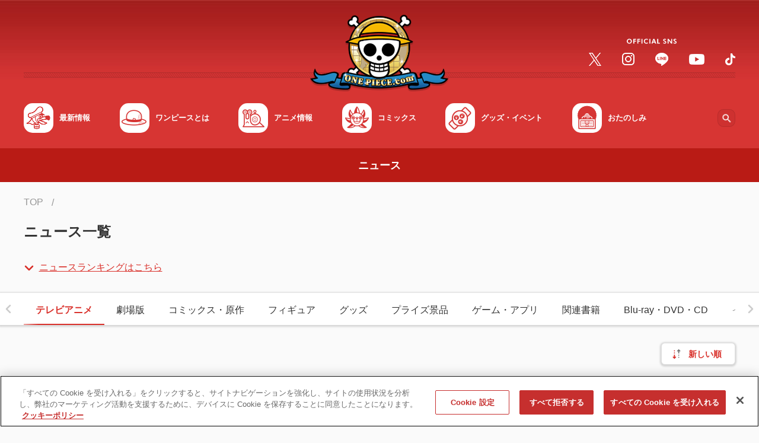

--- FILE ---
content_type: text/html;charset=UTF-8
request_url: https://one-piece.com/news/index.html?category=anime
body_size: 140036
content:
<!DOCTYPE html>
<html lang="ja">
<head>
<meta http-equiv="Content-Type" content="text/html; charset=UTF-8">






<script>
  window.dataLayer = window.dataLayer || [];
  function gtag(){dataLayer.push(arguments);}
  gtag('consent', 'default', {
    'ad_storage': 'denied',
    'analytics_storage': 'denied',
    'wait_for_update': 500
  });
</script>

<!-- Google Tag Manager -->
<script>(function(w,d,s,l,i){w[l]=w[l]||[];w[l].push({'gtm.start':
new Date().getTime(),event:'gtm.js'});var f=d.getElementsByTagName(s)[0],
j=d.createElement(s),dl=l!='dataLayer'?'&l='+l:'';j.async=true;j.src=
'https://www.googletagmanager.com/gtm.js?id='+i+dl;f.parentNode.insertBefore(j,f);
})(window,document,'script','dataLayer','GTM-NTVZ8LV');</script>
<!-- End Google Tag Manager -->
<!-- OneTrust Cookies Consent Notice start -->
<!-- If you are implementing directly in HTML, this tag is not necessary, you can remove -->
<!-- If you will be using GTM to implement CDN, please un-pause this tag -->
<!-- one-piece.com に対する OneTrust Cookie 同意通知の始点 -->
<script src="https://cdn-au.onetrust.com/scripttemplates/otSDKStub.js" data-document-language="true" type="text/javascript" charset="UTF-8" data-domain-script="40ab4464-86f4-4205-887c-7ddb36d4a1ba" ></script>
<script type="text/javascript">
        function OptanonWrapper() { }
</script>
<!-- one-piece.com に対する OneTrust Cookie 同意通知の終点 -->


	<meta charset="utf-8">

	<script type="text/javascript">
		if (navigator.userAgent.indexOf('iPad') == -1 && navigator.userAgent.indexOf('Macintosh') == -1) {
			document.write('<meta content="width=device-width, initial-scale=1, shrink-to-fit=no, viewport-fit=cover" name="viewport">');
		} else {
			document.write('<meta content="width=1040px" name="viewport">');
		}
	</script>

	<meta name="keywords" content="ONE PIECE,ワンピース,ワンピ,ルフィ,麦わら,尾田栄一郎,ニュース、最新情報" />
	<meta name="description" content="『ONE PIECE（ワンピース）』に関するニュース。アニメ、コミックスをはじめとした最新情報をいち早くお届け。" />
	<meta name="author" content="尾田栄一郎">
	<meta name="copyright" content="(C)尾田栄一郎／集英社・フジテレビ・東映アニメーション">


	<title>ニュース | ONE PIECE.com（ワンピース ドットコム）</title>

	<!-- Canonical /-->
	<link rel="canonical" href="https://one-piece.com/news/index.html">


	<meta content="ie=edge" http-equiv="x-ua-compatible">
	<meta content="telephone=no, address=no, email=no" name="format-detection">

	<!-- ogp /-->
	<meta property="og:title" content="ニュース | ONE PIECE.com（ワンピース ドットコム）">
	<meta property="og:type" content="article">
	<meta property="og:url" content="https://one-piece.com/news/index.html">
	<meta property="og:image" content="https://one-piece.com/img/news/news_list.jpg">
	<meta property="og:site_name" content="ONE PIECE.com（ワンピース ドットコム）">
	<meta property="og:description" content="『ONE PIECE（ワンピース）』に関するニュース。アニメ、コミックスをはじめとした最新情報をいち早くお届け。">

	<meta name="twitter:card" content="summary_large_image">
	<meta name="twitter:site" content="@OPcom_info">

	<meta property="fb:app_id" content="1401449616778706">


	
	<meta name="pb-list-image"  value="https://one-piece.com/img/news/news_list.jpg" />


	<!-- favicon,icon /-->
	<link href="/common-one-piece/img/favicon/favicon.ico" rel="icon">
	<link href="/common-one-piece/img/favicon/apple-touch-icon.png" rel="apple-touch-icon">
	<link href="/common-one-piece/img/favicon/apple-touch-icon_152x152.png" rel="apple-touch-icon" sizes="152x152">
	<link href="/common-one-piece/img/favicon/apple-touch-icon_160x160.png" rel="apple-touch-icon" sizes="160x160">
	<link href="/common-one-piece/img/favicon/apple-touch-icon_167x167.png" rel="apple-touch-icon" sizes="167x167">
	<link href="/common-one-piece/img/favicon/apple-touch-icon_180x180.png" rel="apple-touch-icon" sizes="180x180">
	<link href="/common-one-piece/img/favicon/apple-touch-icon_192x192.png" rel="apple-touch-icon" sizes="192x192">

	<link rel="stylesheet" href="https://fonts.googleapis.com/css2?family=Noto+Sans+JP:wght@300;400;500;700&display=swap">

	<link rel="preload" href="/common-one-piece/css/template.min.css?v=12131305" as="style">
	<link rel="stylesheet" href="/common-one-piece/css/template.min.css?v=12131305">
	<link rel="preload" href="/common-one-piece/css/module.min.css?v=12131305" as="style">
	<link rel="stylesheet" href="/common-one-piece/css/module.min.css?v=12131305">




</head>
<body>



<!-- Google Tag Manager (noscript) -->
<noscript><iframe src="https://www.googletagmanager.com/ns.html?id=GTM-NTVZ8LV"
height="0" width="0" style="display:none;visibility:hidden"></iframe></noscript>
<!-- End Google Tag Manager (noscript) -->

<!-- *********** Site-area-content ************ -->
<div id="site-area-content">

<!-- ヘッダ -->
<svg xmlns="http://www.w3.org/2000/svg" style="display: none;">

    <symbol id="svg--chevron-top" viewBox="0 0 100 100">
      <path d="M12.1 71.5c2.8 2.8 7.3 2.8 10.1 0L50 43.7l27.8 27.8c2.8 2.8 7.3 2.8 10.1 0s2.8-7.3 0-10.1L55 28.5c-2.8-2.8-7.3-2.8-10.1 0L12 61.4c-2.7 2.7-2.7 7.3.1 10.1z"/>
    </symbol>

    <symbol id="svg--chevron-right" viewBox="0 0 100 100">
      <path d="M28.5 12.1c-2.8 2.8-2.8 7.3 0 10.1L56.3 50 28.5 77.8c-2.8 2.8-2.8 7.3 0 10.1s7.3 2.8 10.1 0L71.5 55c2.8-2.8 2.8-7.3 0-10.1L38.6 12c-2.7-2.7-7.3-2.7-10.1.1z"/>
    </symbol>

    <symbol id="svg--chevron-bottom" viewBox="0 0 100 100">
      <path d="M87.9 28.5c-2.8-2.8-7.3-2.8-10.1 0L50 56.3 22.2 28.5c-2.8-2.8-7.3-2.8-10.1 0s-2.8 7.3 0 10.1L45 71.5c2.8 2.8 7.3 2.8 10.1 0L88 38.6c2.7-2.7 2.7-7.3-.1-10.1z"/>
    </symbol>

    <symbol id="svg--chevron-left" viewBox="0 0 100 100">
      <path d="M71.5 87.9c2.8-2.8 2.8-7.3 0-10.1L43.7 50l27.8-27.8c2.8-2.8 2.8-7.3 0-10.1s-7.3-2.8-10.1 0L28.5 45c-2.8 2.8-2.8 7.3 0 10.1L61.4 88c2.7 2.7 7.3 2.7 10.1-.1z"/>
    </symbol>

    <symbol id="svg--icon-list" viewBox="0 0 100 100">
      <path d="M50 10c-22.1 0-40 17.9-40 40s17.9 40 40 40 40-17.9 40-40-17.9-40-40-40zm0 72c-17.7 0-32-14.3-32-32s14.3-32 32-32 32 14.3 32 32-14.3 32-32 32zm20-32c0 11-9 20-20 20s-20-9-20-20 9-20 20-20 20 9 20 20z" />
      <path d="M50 18c-17.7 0-32 14.3-32 32s14.3 32 32 32 32-14.3 32-32-14.3-32-32-32zm0 52c-11 0-20-9-20-20s9-20 20-20 20 9 20 20-9 20-20 20z"/>
    </symbol>

    <symbol id="svg--open-in-new" viewBox="0 0 100 100">
      <path d="M53.8 10v8.9h21.1L41.8 52l6.2 6.2 33.1-33.1v21.1H90V10H53.8zm27.3 71.1H18.9V18.9h19.5V10H18.9C14 10 10 14 10 18.9v62.2c0 4.9 4 8.9 8.9 8.9h62.2c4.9 0 8.9-4 8.9-8.9V60.4h-8.9v20.7z"/>
    </symbol>

    <symbol id="svg--open-in-pdf" viewBox="0 0 100 100">
      <path fill="#e20033" d="M10 10v80h80V10H10zm67.3 55c-.5 2.6-2.7 4.4-5.4 4.6-1 .1-2.1-.1-3-.5-1-.3-1.9-.8-2.8-1.3-3-1.8-6-3.8-8.7-6.1-.6-.6-1.3-1-2-1.6-2.1.2-4.5.6-7.1 1-2.2.4-4.2.8-6.1 1.2-2.5 4.6-5.5 8.8-8.9 12.7-1.7 1.8-4 2.9-6.4 3.2-.9.1-1.9 0-2.8-.3l-.9-.3c-1.1-.6-2.1-1.5-2.6-2.6-.6-1.3-.8-2.7-.4-4.1.4-1.6 1.2-3 2.3-4.2 2.2-2.3 4.9-4.2 7.9-5.4 2.8-1.2 5.8-2.2 8.8-3 .6-1.2 1.3-2.4 1.9-3.7.7-1.6 1.8-3.9 3-6.6-1.3-2.3-2.3-4.7-3-7.3-.1-.2-.2-.4-.2-.6-.8-3-1.2-6.2-1.5-9.3-.2-1.9.3-3.9 1.4-5.5 1-1.4 2.6-2.2 4.3-2.4 1.8-.1 3.5.5 4.7 1.8.8.8 1.5 1.9 1.8 3 .3.7.5 1.5.6 2.3.4 6-.7 12.1-3 17.7 1.7 2.6 3.9 4.9 6.4 6.8.4.3.8.5 1.2.9l.6-.1c5-.7 10.1 0 14.7 1.8.8.4 1.6.9 2.3 1.4.8.6 1.4 1.3 2 2.1 1 1.3 1.2 2.9.9 4.4zm-30-12.4c.6.8 1.3 1.5 2 2.2.3.4.7.8 1.1 1.1h-.2l.2.2-1.7.2c-.4.1-.7.1-1.1.2-.8.2-1.5.2-2.2.4l.1-.2h-.2c0-.1 0-.1.1-.2.5-1 1.1-2.2 1.8-3.8l.1.2v-.3zm21.3 11.2c-2.1-1.2-4.1-2.5-5.9-4 2.6 0 5.1.5 7.5 1.5.7.3 1.3.7 1.8 1.2.6.4.9 1 .9 1.7-.1.5-.6.7-1.1.8-.4.1-.7 0-1-.2-.8-.2-1.5-.5-2.2-1zM24.7 73c-.3-.6-.1-1.7 1.2-3.1 2.8-2.7 6.2-4.6 9.8-5.7-.8 1.2-1.6 2.4-2.4 3.5-1 1.5-2.1 2.9-3.4 4.2-.8.9-1.8 1.5-2.9 1.8-.2 0-.4.1-.6.1-.7 0-1.4-.3-1.7-.8zm19.4-42.4c-.1-1.8.4-3 1.4-3 .7-.1 1.5.5 1.9 1.7.1.4.2.9.2 1.3 0 .6.1 1.2.1 1.8.1 1.9-.1 3.8-.5 5.6-.2 1.3-.6 2.6-.9 4-.7-2-1.3-4-1.6-6.1-.3-1.8-.5-3.6-.6-5.3z"/>
      <path fill="#fff" d="M23.2 77.6c.3.1.6.3.9.3.9.3 1.9.4 2.8.3 2.4-.3 4.7-1.4 6.4-3.2 3.4-3.9 6.4-8.2 8.9-12.7 1.8-.4 3.8-.8 6.1-1.2 2.6-.5 5-.8 7.1-1 .7.6 1.4 1 2 1.6 2.8 2.2 5.7 4.3 8.7 6.1.9.5 1.8.9 2.8 1.3 1 .4 2 .6 3 .5 2.6-.1 4.8-2 5.4-4.6.4-1.5.1-3.1-.8-4.3-.6-.8-1.2-1.5-2-2.1-.7-.6-1.5-1-2.3-1.4-4.7-1.9-9.7-2.5-14.7-1.8l-.6.1-1.2-.9c-2.5-1.9-4.7-4.2-6.4-6.8 2.3-5.6 3.3-11.6 3-17.7-.1-.8-.3-1.6-.6-2.3-.4-1.1-1-2.1-1.8-3-1.2-1.3-3-1.9-4.7-1.8-1.7.2-3.3 1-4.3 2.4a8.3 8.3 0 0 0-1.4 5.5c.2 3.1.7 6.2 1.5 9.3.1.2.1.4.2.6.7 2.5 1.7 5 3 7.3-1.1 2.6-2.2 5-3 6.6-.6 1.3-1.3 2.5-1.9 3.7-3 .7-6 1.7-8.8 3-3 1.2-5.7 3.1-7.9 5.4-1.1 1.2-1.9 2.6-2.3 4.2-.4 1.4-.2 2.8.4 4.1.4 1 1.3 1.9 2.5 2.5zm47-16.2c.7.3 1.3.7 1.8 1.2.6.4.9 1 .9 1.7-.1.5-.6.7-1.1.8-.4.1-.7 0-1-.2-.7-.3-1.4-.6-2.1-1l-.1-.1c-2.1-1.2-4.1-2.5-5.9-4 2.5 0 5.1.5 7.5 1.6zm-20.9-6.5c.3.4.7.8 1.1 1.1h-.2l.2.2-1.7.2c-.4.1-.7.1-1.1.2-.8.2-1.5.2-2.2.4l.1-.2h-.2c0-.1 0-.1.1-.2.5-1 1.1-2.2 1.8-3.8l.1.2.2-.4c.4.8 1.1 1.6 1.8 2.3zm-3.9-27.4c.7-.1 1.5.5 1.9 1.7.1.4.2.9.2 1.3 0 .6.1 1.2.1 1.8.1 1.9-.1 3.8-.5 5.6-.2 1.3-.6 2.6-.9 4-.7-2-1.3-4-1.6-6.1-.3-1.7-.6-3.5-.6-5.2 0-1.8.5-3 1.4-3.1zM25.9 69.8c2.8-2.7 6.2-4.6 9.8-5.7-.8 1.2-1.6 2.4-2.4 3.5-1 1.5-2.1 2.9-3.4 4.2-.8.9-1.8 1.5-2.9 1.8-.2 0-.4.1-.6.1-.9.1-1.6-.2-1.8-.7-.2-.6 0-1.7 1.3-3.2z"/>
    </symbol>

    <symbol id="svg--open-in-excel" viewBox="0 0 100 100">
      <path d="M70.6 17.1V23h13.5v54H70.6v5.8H90V17.1H70.6zm0 11.7h7.7V39h-7.7V28.8zm0 16.1h7.7v10.2h-7.7V44.9zm0 16.1h7.7v10.2h-7.7V61zm-3.4-50L10 17.4v65.2L67.2 89V11zM36 43.3l4.8-8 .2-.3 5.7-.3 1.9-.1h1L46.9 39l-6.1 10.1-.6 1 .6 1 6.1 9.9 1.7 2.8.9 1.5-2.8-.1-3.1-.2-2.8-.2-4.7-8.1-1.1 1.8-3.6 5.8-5.3-.2-2.5-.1L32 50l-5.8-9.6-2.7-4.6 7.7-.4 3.7 6 .8 1.2.3.7z" />
    </symbol>

    <symbol id="svg--open-in-word" viewBox="0 0 100 100">
      <path d="M90 17.2H70.6V23h13.5v54H70.6v5.8H90V17.2zM78.3 28.8h-7.6v5.1h7.7v-5.1zm-7.7 37.3h7.7v5.1h-7.7v-5.1zm7.7-9.3h-7.6v5.1h7.7v-5.1zm0-9.3h-7.6v5.1h7.7v-5.1zm-7.7-9.4h7.7v5.1h-7.7v-5.1zM67.1 11L10 17.4v65.2L67.1 89V11zM31.7 51.2l3.7-13.8 4.3-.2 2.1 7.5 1.8 6.5v.1L46.8 37l4.9-.2h1.4l-7 26.9-4.8-.2-3.9-13.7-3.8 13.4-4.4-.2-5-20.9-1-4.2 5.5-.2 1.6 7.2 1.4 6.3z" />
    </symbol>

    <symbol id="svg--open-in-ppt" viewBox="0 0 100 100">
      <path d="M74.3 40.4h6.1c0-2.1-.6-4.2-1.7-6.1-1.1-1.9-2.7-3.4-4.5-4.5-1.1-.6-2.2-1-3.4-1.3-.1 0-.2-.1-.3-.1v7.7c1.8.7 3.3 2.3 3.8 4.3zm6 3.4v-.2l-6.2.1c-.6 1.7-2 3.1-3.7 3.7v8.4c1.3-.3 2.6-.7 3.9-1.5 3.8-2.3 6-6.3 6-10.5zm-9.7-26.7V23h13.5v54H70.6v5.8H90V17.1H70.6zm0 49.8h7.7v4.2h-7.7v-4.2zm7.7-8.1h-7.6V63h7.7v-4.2zM67.2 11L10 17.4v65.2L67.1 89V11.6l.1-.6zM42.4 35.3c.4 0 .7.1 1.1.1h.1c.3.1.7.1 1 .2 1.4.4 2.6 1.1 3.6 1.9 1 .9 1.8 1.9 2.3 3.2.5 1.2.8 2.6.8 4s-.3 2.8-.8 4c-.5 1.3-1.3 2.4-2.3 3.3-1 .9-2.2 1.6-3.6 2.2-1.4.6-3 .8-4.6.8l-5.8-.1h-.1v11.5l-5.7-.5V36.3l11.7-1c.8-.1 1.6-.1 2.3 0-.1 0 0 0 0 0zM34 41.2v8.3l5.7-.1c1.5 0 2.6-.4 3.5-1.2.9-.8 1.3-1.9 1.3-3.2 0-1.3-.4-2.4-1.3-3.2-.9-.8-2-1.1-3.5-1l-5.7.4z" />
    </symbol>

    <symbol id="svg--open-in-access" viewBox="0 0 100 100">
      <path d="M50 10c-15.9 0-28.8 12.9-28.8 28.8 0 17.1 18.2 40.8 25.6 49.8 1.6 2 4.6 2 6.3 0 7.4-9 25.6-32.6 25.6-49.8C78.8 22.9 65.9 10 50 10zm0 39c-5.7 0-10.3-4.6-10.3-10.3S44.3 28.5 50 28.5s10.3 4.6 10.3 10.3S55.7 49 50 49z"/>
    </symbol>

    <symbol id="svg--open-in-contact" viewBox="0 0 100 100">
      <path d="M82 18H18c-4.4 0-8 3.6-8 8v48c0 4.4 3.6 8 8 8h64c4.4 0 8-3.6 8-8V26c0-4.4-3.6-8-8-8zm-1.6 17L52.1 52.7c-1.3.8-3 .8-4.2 0L19.6 35c-1-.6-1.6-1.7-1.6-2.9 0-2.7 2.9-4.3 5.2-2.9L50 46l26.8-16.8c2.3-1.4 5.2.2 5.2 2.9 0 1.2-.6 2.3-1.6 2.9z"/>
    </symbol>

    <symbol id="svg--action-plus" viewBox="0 0 100 100">
      <path d="M84.3 55.7H55.7v28.6c0 3.1-2.6 5.7-5.7 5.7s-5.7-2.6-5.7-5.7V55.7H15.7c-3.1 0-5.7-2.6-5.7-5.7s2.6-5.7 5.7-5.7h28.6V15.7c0-3.1 2.6-5.7 5.7-5.7s5.7 2.6 5.7 5.7v28.6h28.6c3.1 0 5.7 2.6 5.7 5.7s-2.6 5.7-5.7 5.7z"/>
    </symbol>

    <symbol id="svg--action-minus" viewBox="0 0 100 100">
      <path d="M84.3 55.7H15.7c-3.1 0-5.7-2.6-5.7-5.7s2.6-5.7 5.7-5.7h68.6c3.1 0 5.7 2.6 5.7 5.7s-2.6 5.7-5.7 5.7z"/>
    </symbol>

    <symbol id="svg--action-close" viewBox="0 0 100 100">
      <path d="M88.2 20.3L58.6 50l29.7 29.7c2.4 2.4 2.4 6.2 0 8.6-2.4 2.4-6.2 2.4-8.6 0L50 58.6 20.3 88.2c-2.4 2.4-6.2 2.4-8.6 0-2.4-2.4-2.4-6.2 0-8.6L41.4 50 11.8 20.3c-2.4-2.4-2.4-6.2 0-8.6s6.2-2.4 8.6 0L50 41.4l29.7-29.6c2.4-2.4 6.2-2.4 8.6 0 2.2 2.3 2.2 6.2-.1 8.5z"/>
    </symbol>

    <symbol id="svg--action-search" viewBox="0 0 100 100">
      <path d="M68.6 61.6h-3.7l-1.3-1.3c5.6-6.6 8.5-15.5 6.9-25-2.2-13-13.1-23.4-26.2-25-19.8-2.5-36.5 14.2-34 34 1.6 13.1 12 24 25 26.2 9.5 1.6 18.5-1.3 25-6.9l1.3 1.3v3.7l19.9 19.9c1.9 1.9 5.1 1.9 7 0 1.9-1.9 1.9-5.1 0-7L68.6 61.6zm-28.1 0c-11.7 0-21.1-9.4-21.1-21.1s9.4-21.1 21.1-21.1 21.1 9.4 21.1 21.1-9.4 21.1-21.1 21.1z"/>
    </symbol>

    <symbol id="svg--action-zoom" viewBox="0 0 100 100">
      <path d="M67.2 60.3h-3.6l-1.3-1.2c4.5-5.2 7.2-12 7.2-19.3C69.5 23.3 56.2 10 39.7 10S10 23.3 10 39.7s13.3 29.7 29.7 29.7c7.4 0 14.1-2.7 19.3-7.2l1.2 1.3v3.6l23 22.9 6.8-6.8-22.8-22.9zm-27.5 0c-11.4 0-20.6-9.2-20.6-20.6s9.2-20.6 20.6-20.6 20.6 9.2 20.6 20.6-9.2 20.6-20.6 20.6zM51.2 42H42v9.1h-4.6V42h-9.1v-4.6h9.1v-9.1H42v9.1h9.1V42z"/>
    </symbol>

    <symbol id="svg--action-play" viewBox="0 0 100 100">
      <path d="M17.2 16.5v67c0 5.1 5.6 8.2 10 5.4l52.7-33.5c4-2.5 4-8.3 0-10.9L27.1 11c-4.3-2.7-9.9.4-9.9 5.5z"/>
    </symbol>

    <symbol id="svg--action-sort" viewBox="0 0 100 100">
      <path fill="#D9312B" d="M27.2 72.8V59.1c0-2.5 2-4.6 4.6-4.6 2.5 0 4.6 2 4.6 4.6v13.7h8.1c2 0 3 2.5 1.6 3.9L33.4 89.3c-.9.9-2.3.9-3.2 0L17.5 76.6c-1.5-1.4-.5-3.9 1.6-3.9h8.1zm4.6-27.4c2.5 0 4.6-2 4.6-4.6 0-2.5-2-4.6-4.6-4.6s-4.6 2-4.6 4.6c0 2.6 2.1 4.6 4.6 4.6zm0-18.2c2.5 0 4.6-2 4.6-4.6s-2-4.6-4.6-4.6-4.6 2-4.6 4.6 2.1 4.6 4.6 4.6z"/><path fill="#757575" d="M80.9 27.2c2 0 3-2.5 1.6-3.9L69.8 10.7c-.9-.9-2.3-.9-3.2 0L53.9 23.4c-1.5 1.4-.5 3.9 1.6 3.9h8.1V41c0 2.5 2 4.6 4.6 4.6 2.5 0 4.6-2 4.6-4.6V27.2h8.1zM68.2 54.6c-2.5 0-4.6 2-4.6 4.6 0 2.5 2 4.6 4.6 4.6 2.5 0 4.6-2 4.6-4.6-.1-2.6-2.1-4.6-4.6-4.6zm0 18.2c-2.5 0-4.6 2-4.6 4.6 0 2.5 2 4.6 4.6 4.6 2.5 0 4.6-2 4.6-4.6-.1-2.6-2.1-4.6-4.6-4.6z"/>
    </symbol>

    <symbol id="svg--action-first" viewBox="0 0 100 100">
      <path d="M88.1 14.7a6.64 6.64 0 0 0-9.4 0L48.1 45.3a6.64 6.64 0 0 0 0 9.4l30.6 30.6c2.6 2.6 6.8 2.6 9.4 0 2.6-2.6 2.6-6.8 0-9.4L62.1 50 88 24.1c2.6-2.6 2.6-6.8.1-9.4zm-64.8 2v66.7c0 3.7-3 6.7-6.7 6.7S10 87 10 83.3V16.7c0-3.7 3-6.7 6.7-6.7s6.6 3 6.6 6.7z"/>
    </symbol>

    <symbol id="svg--action-prev" viewBox="0 0 100 100">
      <path d="M71.5 87.9c2.8-2.8 2.8-7.3 0-10.1L43.7 50l27.8-27.8c2.8-2.8 2.8-7.3 0-10.1s-7.3-2.8-10.1 0L28.5 45c-2.8 2.8-2.8 7.3 0 10.1L61.4 88c2.7 2.7 7.3 2.7 10.1-.1z"/>
    </symbol>

    <symbol id="svg--action-next" viewBox="0 0 100 100">
      <path d="M28.5 12.1c-2.8 2.8-2.8 7.3 0 10.1L56.3 50 28.5 77.8c-2.8 2.8-2.8 7.3 0 10.1s7.3 2.8 10.1 0L71.5 55c2.8-2.8 2.8-7.3 0-10.1L38.6 12c-2.7-2.7-7.3-2.7-10.1.1z"/>
    </symbol>

    <symbol id="svg--action-last" viewBox="0 0 100 100">
      <path d="M11.9 24.1l26 25.9-26 25.9a6.64 6.64 0 0 0 0 9.4c2.6 2.6 6.8 2.6 9.4 0l30.6-30.6c2.6-2.6 2.6-6.8 0-9.4L21.3 14.7a6.64 6.64 0 0 0-9.4 0c-2.5 2.6-2.5 6.8 0 9.4zM83.3 10c3.7 0 6.7 3 6.7 6.7v66.7a6.7 6.7 0 0 1-13.4 0V16.7c.1-3.7 3.1-6.7 6.7-6.7z"/>
    </symbol>

    <symbol id="svg--slider-prev" viewBox="0 0 100 100">
      <path d="M71.5 87.9c2.8-2.8 2.8-7.3 0-10.1L43.7 50l27.8-27.8c2.8-2.8 2.8-7.3 0-10.1s-7.3-2.8-10.1 0L28.5 45c-2.8 2.8-2.8 7.3 0 10.1L61.4 88c2.7 2.7 7.3 2.7 10.1-.1z"/>
    </symbol>

    <symbol id="svg--slider-next" viewBox="0 0 100 100">
      <path d="M28.5 12.1c-2.8 2.8-2.8 7.3 0 10.1L56.3 50 28.5 77.8c-2.8 2.8-2.8 7.3 0 10.1s7.3 2.8 10.1 0L71.5 55c2.8-2.8 2.8-7.3 0-10.1L38.6 12c-2.7-2.7-7.3-2.7-10.1.1z"/>
    </symbol>

    <symbol id="svg--form-select-bottom" viewBox="0 0 100 100">
      <path d="M87.9 28.5c-2.8-2.8-7.3-2.8-10.1 0L50 56.3 22.2 28.5c-2.8-2.8-7.3-2.8-10.1 0s-2.8 7.3 0 10.1L45 71.5c2.8 2.8 7.3 2.8 10.1 0L88 38.6c2.7-2.7 2.7-7.3-.1-10.1z"/>
    </symbol>

    <symbol id="svg--form-radio-on" viewBox="0 0 100 100">
      <path fill="#FFF" d="M50 18c-17.7 0-32 14.3-32 32s14.3 32 32 32 32-14.3 32-32-14.3-32-32-32zm0 52c-11 0-20-9-20-20s9-20 20-20 20 9 20 20-9 20-20 20z"/><path fill="#D9312B" d="M50 10c-22.1 0-40 17.9-40 40s17.9 40 40 40 40-17.9 40-40-17.9-40-40-40zm0 72c-17.7 0-32-14.3-32-32s14.3-32 32-32 32 14.3 32 32-14.3 32-32 32zm20-32c0 11-9 20-20 20s-20-9-20-20 9-20 20-20 20 9 20 20z"/>
    </symbol>

    <symbol id="svg--form-radio-off" viewBox="0 0 100 100">
      <path fill="#747474" d="M50 10c-22.1 0-40 17.9-40 40s17.9 40 40 40 40-17.9 40-40-17.9-40-40-40zm0 72c-17.7 0-32-14.3-32-32s14.3-32 32-32 32 14.3 32 32-14.3 32-32 32z"/><path fill="#FFF" d="M82 50c0 17.7-14.3 32-32 32S18 67.7 18 50s14.3-32 32-32 32 14.3 32 32z"/>
    </symbol>

    <symbol id="svg--form-checkbox-on" viewBox="0 0 100 100">
      <path fill="#D9312B" d="M81.1 10H18.9C14 10 10 14 10 18.9v62.2c0 4.9 4 8.9 8.9 8.9h62.2c4.9 0 8.9-4 8.9-8.9V18.9c0-4.9-4-8.9-8.9-8.9zm-40 62.2L18.9 50l6.3-6.3 16 15.9 33.7-33.7 6.3 6.3-40.1 40z"/>
    </symbol>

    <symbol id="svg--form-checkbox-off" viewBox="0 0 100 100">
      <path fill="#757575" d="M81.1 18.9v62.2H18.9V18.9h62.2m0-8.9H18.9C14 10 10 14 10 18.9v62.2c0 4.9 4 8.9 8.9 8.9h62.2c4.9 0 8.9-4 8.9-8.9V18.9c0-4.9-4-8.9-8.9-8.9z"/>
    </symbol>

    <symbol id="svg--sns-facebook" viewBox="0 0 100 100">
      <path fill="#1877F2" d="M56.2 89.5v-28h9.3L67.3 50H56.2v-7.5c0-3.2 1.5-6.2 6.5-6.2h5v-9.8s-4.6-.8-9-.8c-9.1 0-15.1 5.5-15.1 15.6V50h-10v11.6h10.2v28C24.6 86.5 10 70 10 50c0-22.1 17.9-40 40-40s40 17.9 40 40c0 20-14.6 36.5-33.8 39.5z"/><path fill="#FFF" d="M56.2 61.6v28c-2 .3-4.1.5-6.2.5s-4.2-.2-6.2-.5v-28H33.6V50h10.2v-8.8c0-10 6-15.6 15.1-15.6 4.4 0 9 .8 9 .8v9.8h-5c-5 0-6.5 3.1-6.5 6.2V50h11.1l-1.8 11.6h-9.5z"/>
    </symbol>

    <symbol id="svg--sns-twitter" viewBox="0 0 100 100">
      <circle fill="#000" cx="50" cy="50" r="50"/><path fill="#FFF" d="M54.102,46.161L72.306,25h-4.314L52.186,43.374L39.561,25H25l19.091,27.784L25,74.974h4.314l16.692-19.403l13.333,19.403H73.9L54.101,46.161H54.102z M48.193,53.029l-1.934-2.767L30.868,28.247h6.626l12.42,17.767l1.934,2.767l16.145,23.094h-6.626L48.193,53.029L48.193,53.029z"/>
    </symbol>

    <symbol id="svg--sns-line" viewBox="0 0 100 100">
      <path fill="#FFF" d="M50 26c-14.7 0-26.7 9.7-26.7 21.7 0 10.7 9.5 19.7 22.3 21.4.9.2 2.1.6 2.4 1.3.3.7.2 1.7.1 2.4 0 0-.3 1.9-.4 2.3-.1.7-.5 2.6 2.3 1.4 2.9-1.2 15.4-9.1 21-15.5 3.9-4.2 5.7-8.6 5.7-13.3 0-12-12-21.7-26.7-21.7zm-9.4 28.1c0 .3-.2.5-.5.5h-7.5c-.3 0-.5-.2-.5-.5V42.4c0-.3.2-.5.5-.5h1.9c.3 0 .5.2.5.5v9.3h5c.3 0 .5.2.5.5v1.9zm4.5 0c0 .3-.2.5-.5.5h-1.9c-.3 0-.5-.2-.5-.5V42.4c0-.3.2-.5.5-.5h1.9c.3 0 .5.2.5.5v11.7zm12.9 0c0 .3-.2.5-.5.5h-1.9-.1l-.1-.1-5.3-7.2v6.9c0 .3-.2.5-.5.5h-1.9c-.3 0-.5-.2-.5-.5V42.4c0-.3.2-.5.5-.5h1.9v.1l5.3 7.2v-6.9c0-.3.2-.5.5-.5h1.9c.3 0 .5.2.5.5v11.8zm10.3-9.8c0 .3-.2.5-.5.5h-5.1v2h5.1c.3 0 .5.2.5.5v1.9c0 .3-.2.5-.5.5h-5.1v2h5.1c.3 0 .5.2.5.5v1.9c0 .3-.2.5-.5.5h-7.5c-.3 0-.5-.2-.5-.5V42.4c0-.3.2-.5.5-.5h7.5c.3 0 .5.2.5.5v1.9z"/><path fill="#4CC764" d="M50 10c-22.1 0-40 17.9-40 40s17.9 40 40 40 40-17.9 40-40-17.9-40-40-40zm21 51c-5.6 6.4-18.1 14.3-21 15.5-2.8 1.2-2.4-.8-2.3-1.4.1-.4.4-2.3.4-2.3.1-.7.2-1.7-.1-2.4-.3-.7-1.5-1.1-2.4-1.3-12.8-1.7-22.3-10.7-22.3-21.4C23.3 35.7 35.2 26 50 26c14.7 0 26.7 9.7 26.7 21.7 0 4.8-1.9 9.1-5.7 13.3zm-2.7-18.6v1.9c0 .3-.2.5-.5.5h-5.1v2h5.1c.3 0 .5.2.5.5v1.9c0 .3-.2.5-.5.5h-5.1v2h5.1c.3 0 .5.2.5.5v1.9c0 .3-.2.5-.5.5h-7.5c-.3 0-.5-.2-.5-.5V42.4c0-.3.2-.5.5-.5h7.5c.3 0 .5.2.5.5zm-27.7 9.8v1.9c0 .3-.2.5-.5.5h-7.5c-.3 0-.5-.2-.5-.5V42.4c0-.3.2-.5.5-.5h1.9c.3 0 .5.2.5.5v9.3h5c.3 0 .6.2.6.5zm4.5-9.8v11.7c0 .3-.2.5-.5.5h-1.9c-.3 0-.5-.2-.5-.5V42.4c0-.3.2-.5.5-.5h1.9c.2 0 .5.2.5.5zm12.9 0v11.7c0 .3-.2.5-.5.5h-1.9-.1l-.1-.1-5.3-7.2v6.9c0 .3-.2.5-.5.5h-1.9c-.3 0-.5-.2-.5-.5V42.4c0-.3.2-.5.5-.5h1.9v.1l5.3 7.2v-6.9c0-.3.2-.5.5-.5h1.9c.4.1.7.3.7.6z"/>
    </symbol>

    <symbol id="svg--sns-instagram" viewBox="0 0 100 100">
      <path fill="#FF0076" d="M50 10c-22.1 0-40 17.9-40 40s17.9 40 40 40 40-17.9 40-40-17.9-40-40-40zm23.3 49.7c-.1 2.5-.5 4.2-1.1 5.7-.6 1.5-1.4 2.8-2.7 4.2-1.3 1.3-2.6 2.1-4.2 2.7-1.5.6-3.2 1-5.7 1.1-2.5.1-3.3.1-9.7.1s-7.2 0-9.7-.1c-2.5-.1-4.2-.5-5.7-1.1-1.5-.6-2.8-1.4-4.2-2.7-1.3-1.3-2.1-2.6-2.7-4.2-.6-1.5-1-3.2-1.1-5.7-.1-2.5-.1-3.3-.1-9.7 0-6.4 0-7.2.1-9.7.1-2.5.5-4.2 1.1-5.7.6-1.5 1.4-2.8 2.7-4.2 1.3-1.3 2.6-2.1 4.2-2.7 1.5-.6 3.2-1 5.7-1.1 2.5-.1 3.3-.1 9.7-.1s7.2 0 9.7.1c2.5.1 4.2.5 5.7 1.1 1.5.6 2.8 1.4 4.2 2.7 1.3 1.3 2.1 2.6 2.7 4.2.6 1.5 1 3.2 1.1 5.7.1 2.5.1 3.3.1 9.7s0 7.2-.1 9.7zM57.8 50c0 4.3-3.5 7.8-7.8 7.8s-7.8-3.5-7.8-7.8 3.5-7.8 7.8-7.8 7.8 3.5 7.8 7.8zm10.5-13.8c-.4-1.1-.9-1.9-1.8-2.7-.8-.8-1.6-1.3-2.7-1.8-.8-.3-2.1-.7-4.4-.8-2.5-.1-3.2-.1-9.5-.1s-7 0-9.5.1c-2.3.1-3.5.5-4.4.8-1.1.4-1.9.9-2.7 1.8-.8.8-1.3 1.6-1.8 2.7-.3.8-.7 2.1-.8 4.4-.1 2.5-.1 3.2-.1 9.5s0 7 .1 9.5c.1 2.3.5 3.5.8 4.4.4 1.1.9 1.9 1.8 2.7.8.8 1.6 1.3 2.7 1.8.8.3 2.1.7 4.4.8 2.5.1 3.2.1 9.5.1s7 0 9.5-.1c2.3-.1 3.5-.5 4.4-.8 1.1-.4 1.9-.9 2.7-1.8.8-.8 1.3-1.6 1.8-2.7.3-.8.7-2.1.8-4.4.1-2.5.1-3.2.1-9.5s0-7-.1-9.5c-.1-2.4-.5-3.6-.8-4.4zM50 62c-6.6 0-12-5.4-12-12s5.4-12 12-12 12 5.4 12 12-5.4 12-12 12zm12.5-21.7c-1.6 0-2.8-1.3-2.8-2.8 0-1.6 1.3-2.8 2.8-2.8 1.6 0 2.8 1.3 2.8 2.8 0 1.5-1.2 2.8-2.8 2.8z"/><path fill="#FFF" d="M72.2 34.6c-.6-1.5-1.4-2.8-2.7-4.2-1.3-1.3-2.6-2.1-4.2-2.7-1.5-.6-3.2-1-5.7-1.1-2.5-.1-3.3-.1-9.7-.1s-7.2 0-9.7.1c-2.5.1-4.2.5-5.7 1.1-1.5.6-2.8 1.4-4.2 2.7-1.3 1.3-2.1 2.6-2.7 4.2-.6 1.5-1 3.2-1.1 5.7-.1 2.5-.1 3.3-.1 9.7 0 6.4 0 7.2.1 9.7.1 2.5.5 4.2 1.1 5.7.6 1.5 1.4 2.8 2.7 4.2 1.3 1.3 2.6 2.1 4.2 2.7 1.5.6 3.2 1 5.7 1.1 2.5.1 3.3.1 9.7.1s7.2 0 9.7-.1c2.5-.1 4.2-.5 5.7-1.1 1.5-.6 2.8-1.4 4.2-2.7 1.3-1.3 2.1-2.6 2.7-4.2.6-1.5 1-3.2 1.1-5.7.1-2.5.1-3.3.1-9.7s0-7.2-.1-9.7c-.1-2.5-.5-4.2-1.1-5.7zm-3.1 24.9c-.1 2.3-.5 3.5-.8 4.4-.4 1.1-.9 1.9-1.8 2.7-.8.8-1.6 1.3-2.7 1.8-.8.3-2.1.7-4.4.8-2.5.1-3.2.1-9.5.1s-7 0-9.5-.1c-2.3-.1-3.5-.5-4.4-.8-1.1-.4-1.9-.9-2.7-1.8-.8-.8-1.3-1.6-1.8-2.7-.3-.8-.7-2.1-.8-4.4-.1-2.5-.1-3.2-.1-9.5s0-7 .1-9.5c.1-2.3.5-3.5.8-4.4.4-1.1.9-1.9 1.8-2.7.8-.8 1.6-1.3 2.7-1.8.8-.3 2.1-.7 4.4-.8 2.5-.1 3.2-.1 9.5-.1s7 0 9.5.1c2.3.1 3.5.5 4.4.8 1.1.4 1.9.9 2.7 1.8.8.8 1.3 1.6 1.8 2.7.3.8.7 2.1.8 4.4.1 2.5.1 3.2.1 9.5s0 7-.1 9.5zM50 38c-6.6 0-12 5.4-12 12s5.4 12 12 12 12-5.4 12-12-5.4-12-12-12zm0 19.8c-4.3 0-7.8-3.5-7.8-7.8s3.5-7.8 7.8-7.8 7.8 3.5 7.8 7.8-3.5 7.8-7.8 7.8zm15.3-20.3c0 1.6-1.3 2.8-2.8 2.8-1.6 0-2.8-1.3-2.8-2.8 0-1.6 1.3-2.8 2.8-2.8 1.6 0 2.8 1.2 2.8 2.8z"/>
    </symbol>

    <symbol id="svg--sns-tiktok" viewBox="0 0 100 100">
      <path d="M50 10c-22.1 0-40 17.9-40 40s17.9 40 40 40 40-17.9 40-40-17.9-40-40-40zm25.2 28.2v8.5c0 .2 0 .2-.3.2-.9 0-1.7-.1-2.6-.2-1.8-.2-3.5-.7-5.1-1.3-1.6-.6-3.1-1.4-4.5-2.4-.1-.1-.2-.1-.3-.2v18.5c0 3.2-.8 6.2-2.6 9-2.1 3.3-5 5.6-8.6 7-2.2.8-4.5 1.1-6.9.9-4-.3-7.4-1.8-10.4-4.5-.1-.1-.1-.2-.2-.2-.1-.1-.3-.2-.4-.4-.3-.1-.6-.4-.9-.6-2.7-2.2-4.7-4.9-5.7-8.2-.4-1.2-.6-2.3-.7-3.6v-2.5c.1-2 .6-3.9 1.4-5.8.9-1.9 2.1-3.6 3.6-5.1 1.8-1.7 3.8-3 6.1-3.8 1.5-.5 2.9-.8 4.5-1 1.1-.1 2.2-.1 3.3.1.1 0 .2 0 .2.2v1.8c.8-.1 1.7 0 2.5.1.1 0 .2.1.2.2V54c-.4-.1-.7-.2-1.1-.2-2.2-.3-4.2.2-6 1.6-1.5 1.2-2.5 2.8-2.8 4.7-.3 2.1.1 4 1.3 5.7 0 .1.1.1.1.2l.1.1c.6.2 1.2.5 1.8.6 2 .4 3.9.1 5.6-1 2-1.2 3.2-3 3.6-5.3.1-.4.1-.9.1-1.3V23.3c0-.6-.1-.5.5-.5H59.4c.3 0 .3 0 .3.3 0 .6 0 1.3.1 1.9h2.3c.1 0 .2.1.2.2v.2c0 2.2.6 4.2 1.7 6 .4.7.8 1.3 1.3 1.9.1.1.1.1.1.2l.3.3c.1 0 .1 0 .2.1 1.3.8 2.8 1.3 4.3 1.5.6.1 1.2.2 1.8.2.3 0 .3 0 .3.2v1.7c.5.1 1 .2 1.5.2.3 0 .6.1.9 0 .2 0 .2 0 .2.2.3.2.3.2.3.3z"/><path fill="#FFF" d="M34 73.6c-.1 0-.1-.1-.3-.1-.1-.1-.3-.2-.4-.4 0 0 0-.1-.1-.1-1.5-1.5-2.6-3.3-3.4-5.2-.7-1.8-1.1-3.6-1.2-5.5v-2c.1-1.1.3-2.3.6-3.3.9-3.1 2.5-5.7 4.8-7.8 1.8-1.6 3.8-2.9 6.1-3.6 1.6-.5 3.2-.8 4.9-.9V52h-.3c-1.5-.4-2.9-.4-4.3.1-3.4 1-5.8 4.4-5.4 8.2.2 1.8 1 3.4 2.3 4.7.5.5 1.1 1 1.8 1.3l.1.1.1.1c2.1 2.4 4.7 3.3 7.7 2.6 2.9-.7 4.7-2.5 5.6-5.3.3-.8.3-1.6.3-2.4V25.7c0-.4 0-.4.5-.4h6.2v.1c.5 2.5 1.6 4.7 3.4 6.6.7.7 1.4 1.3 2.2 1.8l.3.3c.2.3.5.5.7.7 1.7 1.5 3.6 2.5 5.9 3v6.9c0 .3 0 .3-.3.2-.6 0-1.1 0-1.7-.1-1.3-.1-2.7-.4-3.9-.7-2.4-.6-4.5-1.7-6.6-3-.1-.1-.1-.2-.3-.1v19.4c-.1 1.1-.2 2.3-.5 3.4-.9 3.5-2.8 6.4-5.6 8.8-2.9 2.4-6.3 3.7-10 3.9-1.1.1-2.2 0-3.4-.2-1.8-.7-3.8-1.5-5.8-2.7z"/><path fill="#EC1655" d="M75.2 38v8.7c0 .2 0 .2-.3.2-.9 0-1.7-.1-2.6-.2-1.8-.2-3.5-.7-5.1-1.3-1.6-.6-3.1-1.4-4.5-2.4-.1-.1-.2-.1-.3-.2v18.5c0 3.2-.8 6.2-2.6 9-2.1 3.3-5 5.6-8.6 7-2.2.8-4.5 1.1-6.9.9-4-.3-7.4-1.8-10.4-4.5-.1-.1-.1-.2-.2-.2.4.3.9.6 1.4.9 3.1 1.5 6.3 2.1 9.7 1.7 4.4-.5 8.1-2.5 11-5.9 2.7-3.2 4-6.9 4.1-11V41.4c0-.1-.1-.3.1-.4.1-.1.2.1.4.2 2.2 1.5 4.6 2.5 7.2 3.1 1.5.3 3 .6 4.6.6.5 0 .6 0 .6-.5v-6.3c0-.1 0-.3-.1-.4.5.1 1 .2 1.5.2.3 0 .6.1.9 0 0-.1.1 0 .1.1zm-29.9 7V51.6c0 .2-.1.3-.3.2-.6-.2-1.2-.2-1.8-.3-.9-.1-1.9.1-2.7.4-2.9 1.1-4.7 3.2-5.1 6.3-.4 3.1.8 5.5 3.4 7.3.2.1.4.3.6.5 0-.1-.1-.1-.1-.2-1.2-1.7-1.6-3.6-1.3-5.7.3-1.9 1.3-3.5 2.8-4.7 1.8-1.4 3.8-1.9 6-1.6.4.1.8.2 1.1.2.1-.1 0-.2 0-.3v-8.6-.2c0-.1 0-.2-.2-.2-.8-.1-1.7-.2-2.5-.1.1.2.1.3.1.4zm19.8-11.9c.2.1.3.3.5.4 0-.1-.1-.1-.1-.2-.5-.6-.9-1.2-1.3-1.9-1.1-1.9-1.7-3.9-1.7-6v-.2c0-.1 0-.2-.2-.2H60c.1.1.1.2.1.3.7 3.3 2.4 5.9 5 7.8zM35.2 74.4c-.5-.2-1-.5-1.4-.9.1 0 .2.1.3.1 1.9 1.2 4 1.9 6.2 2.3 1.1.2 2.2.3 3.4.2 3.8-.2 7.1-1.4 10-3.9 2.8-2.3 4.7-5.2 5.6-8.8.3-1.1.5-2.2.5-3.4v-2-17-.4c.1 0 .2.1.3.1 2 1.4 4.2 2.4 6.6 3 1.3.4 2.6.6 3.9.7.6 0 1.1 0 1.7.1.2 0 .2 0 .3-.2v-.8-5.7-.4c.1.1.1.3.1.4v6.3c0 .5-.1.5-.6.5-1.5 0-3.1-.2-4.6-.6-2.6-.6-5-1.6-7.2-3.1-.1-.1-.2-.2-.4-.2-.2.1-.1.3-.1.4v17.8c0 4.2-1.3 7.9-4.1 11-2.9 3.4-6.6 5.3-11 5.9-3.2.7-6.5.1-9.5-1.4zm10-29.4v6.9h-.3c-1.5-.4-2.9-.4-4.3.1-3.4 1-5.8 4.4-5.4 8.2.2 1.8 1 3.4 2.3 4.7.5.5 1.1 1 1.8 1.3-.2-.2-.4-.3-.6-.5-2.5-1.8-3.8-4.2-3.4-7.3.4-3.1 2.2-5.2 5.1-6.3.9-.3 1.8-.5 2.7-.4.6 0 1.2.1 1.8.3.2.1.3 0 .3-.2v-.2c.1-2.3.1-4.4 0-6.6.1-.1.1-.2 0-.4v.4zm18.2-13.3c.7.7 1.4 1.3 2.2 1.8-.2-.1-.3-.3-.5-.4-2.7-1.9-4.4-4.5-5.1-7.7 0-.1-.1-.2-.1-.3v.1c.5 2.5 1.7 4.7 3.5 6.5z"/><path fill="#0CBAC6" d="M39.6 66.3l-.1-.1c.4.3.8.8 1.2 1.1 1.3 1.1 2.8 1.6 4.5 1.7 4 .2 7.5-2.8 8-6.8v-.6-35.9c0-.8 0-.8.8-.8h5.5c.2 0 .3 0 .5.1h-6.2c-.5 0-.5 0-.5.4v35.7c0 .8-.1 1.6-.3 2.4-.9 2.8-2.8 4.6-5.6 5.3-3.2.8-5.8-.1-7.8-2.5zM33.3 73c-1.5-1.5-2.6-3.3-3.4-5.2-.7-1.8-1.1-3.6-1.2-5.5v-2c.1-1.1.3-2.3.6-3.3.9-3.1 2.5-5.7 4.8-7.8 1.8-1.6 3.8-2.9 6.1-3.6 1.6-.5 3.2-.8 4.9-.9-.1-.1-.2-.1-.3-.1-.3 0-.5 0-.7.1-1.3.1-2.6.4-3.9.8-3 1-5.6 2.8-7.7 5.2-2.5 2.9-3.7 6.3-3.9 10.1-.1 1.2 0 2.4.2 3.5.3 2 1 4 2.1 5.7.7 1.2 1.4 2.3 2.5 3.1-.1 0-.1 0-.1-.1zm11.8-4c4 .2 7.5-2.8 8-6.8v-.6-35.9c0-.8 0-.8.8-.8h5.5c.2 0 .3 0 .5.1-.1-.6-.1-1.3-.1-1.9 0-.3 0-.3-.3-.3H51.1c-.6 0-.5-.1-.5.5v35.8c0 .4 0 .9-.1 1.3-.4 2.3-1.6 4.1-3.6 5.3-1.7 1.1-3.6 1.4-5.6 1-.6-.1-1.2-.4-1.8-.6.4.3.8.8 1.2 1.1 1.3 1.1 2.7 1.7 4.4 1.8zm-11.7 4.1c-.3-.1-.6-.4-.9-.6-2.7-2.2-4.7-4.9-5.7-8.2-.4-1.2-.6-2.3-.7-3.6-.1-.8-.1-1.7-.1-2.5.1-2 .6-3.9 1.4-5.8.9-1.9 2.1-3.6 3.6-5.1 1.8-1.7 3.8-3 6.1-3.8 1.5-.5 2.9-.8 4.5-1 1.1-.1 2.2-.1 3.3.1.1 0 .2 0 .2.2v1.8c-.1-.1-.2-.1-.3-.1-.3 0-.5 0-.7.1-1.3.1-2.6.4-3.9.8-3 1-5.6 2.8-7.7 5.2-2.5 2.9-3.7 6.3-3.9 10.1-.1 1.2 0 2.4.2 3.5.3 2 1 4 2.1 5.7.7 1.3 1.4 2.4 2.5 3.2zM67 34.8c-.4-.3-.7-.7-1.1-.9.1 0 .1 0 .2.1 1.3.8 2.8 1.3 4.3 1.5.6.1 1.2.2 1.8.2.3 0 .3 0 .3.2v1.7c-.1-.2-.3-.2-.5-.2-1.8-.5-3.5-1.4-5-2.6zm-.4-.2c1.7 1.5 3.6 2.5 5.9 3-.1-.2-.3-.2-.5-.2-1.9-.5-3.5-1.3-5-2.5-.4-.3-.7-.7-1.1-.9.2.1.5.3.7.6z"/>
    </symbol>

    <symbol id="svg--icon-paramecia" viewBox="0 0 100 100">
      <path d="M36.4 87.7c.9 0 1.9.2 2.7.6 6 1.6 12.2 2.1 18.3 1.3.3 0 .5-.3.4-.6l-.2-1.1.4-.2c.9 1 2.1 1.5 3.4 1.5 0 0 1.8-1.1 4-2.3 3.4-.5 6.4-2.4 8.2-5.3h.2c0-.1.1-.1.1-.2.8-1.1 1-2.7 2.7-3.2.3-.1.5-.3.7-.6 1.1-1.5 2.2-3.1 3.3-4.7.7-1.3 1.2-2.6 1.5-4 .7-1.6.6-3.4-.2-4.9-.3-.7-.4-1.4-.2-2.1.6-2.4.9-4.8.8-7.3-.1-.7-.4-1.4-.3-2 .3-2.3-.1-4.5-1.2-6.5-.5-1.7-1.5-3.3-2.9-4.4-1.1-.5-1.8-1.5-2.1-2.7 0-.3-.3-.6-.5-.9-.8-1.3-2.2-1.9-3.1-3-2-2.3-4.6-4.1-7.4-5.4-1.1-.6-2.5-.8-3.7-.4-.5.2-1.1.1-1.5-.2-1.4-1.1-3.1-1.8-4.9-2-.4-.1-.6-.3-.5-.7.2-2.4.5-4.8.9-7.2.1-.7.6-1.2 1.3-1.3 1.9-.4 3.9-.8 5.8-1.2 2.3-.5 4.7-.3 6.9.6 1.4.5 2.6 1.4 3.4 2.6 1.1 1.5.8 3.7-.7 4.8-.8.6-1.8.8-2.7.6-1.4-.2-2.5-1.1-3-2.4-.4-.7-.1-1.6.5-2 .7-.5 1.6-.4 2.2.2.4.3.6.8.3 1.3 0 .1-.1.1-.1.1-.3.4-.8.8-.3 1.3s1 .3 1.6.1c1.2-.5 1.4-2.9.1-4.3-1.5-1.4-3.8-1.6-5.6-.5-1.7 1.5-2.1 3.9-.9 5.9 2.1 3.2 6.3 4.1 9.5 2 0 0 .1 0 .1-.1 2.8-2.1 3.4-6.2 1.3-9 0-.1-.1-.1-.1-.2-1.9-2.4-4.7-3.9-7.7-4.2-3.6-.4-7.3-.1-10.8.8-3.6.8-7.4 1.2-11.1 1-2.8-.2-5.5-1-7.9-2.5-1-.7-1.9-1.6-2.7-2.5-.7-.6-1.1-.6-1.6.1-.6.6-1.1 1.3-1.7 2-.6.7-.5 1.2.2 1.7 2.1 1.5 4.4 2.7 6.8 3.7 3.3 1.2 6.8 1.6 10.2 1.2H50c1.6 0 1.8.2 1.5 1.7-.3 1.6-.7 3.2-.9 4.9 0 .6-.5 1-1 1.1h-.3c-3.3-.2-6.5.7-9.2 2.4-.4.3-1 .3-1.4.2-1.5-.5-3.1-.3-4.4.5-3.3 2-6.3 4.5-8.9 7.4-1.3 1.2-1.8 3-1.5 4.7.2.7-.4 1.1-1 1.3-1.3.5-2.4 1.5-3 2.8-1.1 2.6-1.6 5.4-2.4 8.1v.2c0 2.5.5 4.9.7 7.4 0 .2.1.5.2.7.6.7.9 1.7.8 2.7.1 1.8 1.3 3.2 1.4 5 .3 2.4 1.4 4.7 3 6.5 1.1 1.5 2.6 2.6 4.2 3.3.5.2.9.7.8 1.3v.1c1.6 3.1 4.4 5.4 7.8 6.4z"/>
    </symbol>

    <symbol id="svg--icon-zoan" viewBox="0 0 100 100">
      <path d="M55.7 76.2c-3.4.2-6.9 0-10.3-.5-6.3-1.1-12-4.5-16-9.6C25.8 62 24.1 56.4 25 51c.5-3.2 1.1-6.4 1.9-9.6.2-.8.3-1.7.4-2.5.2-1.6-.4-2.3-2.1-2.3-2 .1-3.9.1-5.9.1-2.5 0-5-.7-7.1-2-2.1-1.1-2.9-3.6-1.9-5.7.1-.3.3-.5.5-.7 1.4-1.9 3.3-3.4 5.6-4.1 1.9-.8 4.2.1 5 2 0 .1.1.2.1.3.4.9.2 1.9-.4 2.6-.8.6-1.9.8-2.8.4-.5-.1-.8-.5-.8-.9 0-.5.4-.6.8-.7.5-.1 1.1-.2.9-.9-.2-.6-.7-.7-1.3-.7-2.1.2-3.8 1.6-4.5 3.6-.4 2.1.9 3 2.6 3.6 4.9 1.7 10.1 1.7 15 .1 2.4-.7 4.7-1.7 6.9-2.8.9-.4 1.9-1.7 2.7 0 .6 1.5-.1 3.2-1.6 3.8h-.1c-1.7.5-3.4.8-5.1 1.2-3.8.9-5 3.2-3.1 6.8 1.8 3.6 4.7 6.5 8.2 8.5 10.1 6.4 22.8 7.5 33.9 2.8 4.6-2.1 8.9-5 12.6-8.5.8-.7 1.5-1.6 2.7-1.2 1.3.5 1.6 1.7 1.7 2.9.2 3.2-.6 6.3-2.2 9-3.2 7.8-9.2 14-16.8 17.6-4.7 1.9-9.9 2.8-15.1 2.5z"/>
    </symbol>

    <symbol id="svg--icon-logia" viewBox="0 0 100 100">
      <path d="M58.5 19.2c1.3-.9 2.5-1.6 3.7-2.3 2-1.1 4.2-1.8 6.5-2 1.5-.2 3-.3 4.5-.3 3.3.1 6.5 1 9.4 2.8.8.4 1.6.9 2.3 1.5.3.2.6.4.4.8s-.6.3-.9.2c-1.7-.4-3.4-.7-5.2-.9-3.1-.3-6.2.1-9.1 1.3-1.3.5-2.5 1.1-3.7 1.7-.1.1-.3.1-.3.3.1.2.2.1.3.1 2 .2 3.8.8 5.5 1.9 2 1.2 3.7 2.9 4.9 4.9.9 1.5 1.5 3.2 1.7 5 .1.3-.1.6-.3.8-.3.2-.6.1-.9-.1-1.2-.9-2.4-1.7-3.5-2.6-1.8-1.3-3.6-2.5-5.5-3.6-1.8-1-3.9-1.4-5.9-1-1.1.2-2.1.5-3.1 1-.4.2-.7.5-.8.9-.2.8-.4 1.5-.5 2.3 0 .1-.1.3.1.4.6.3 1 .9 1.7 1 1.4.1 2.8.5 4 1.3.2.1.4.1.6.1.7-.2 1.4-.1 2 .3 2.4 1.4 4.6 3.1 6.6 5.1.1.2.3.3.5.3 1.3.2 2.4.9 3.3 1.9 1.5 1.3 2.5 3 3 4.9.5 1.8.9 3.6 1.2 5.4 0 .3.2.4.5.5.4.1.7.5.5 1-.4 1.8-.4 3.6-.8 5.4-.3 1-.1 2 .4 2.9.5 1.2.7 2.5.4 3.8-.1 1.1-.4 2.1-.7 3.1-.2.4-.1.8.2 1 .3.2.4.7.3 1-.2.4-.5.6-.9.6s-.7.2-.9.6c-.5 1.1-1.4 1.9-2.4 2.6-.3.2-.5.6-.6 1-.5 1.7-1.3 3.2-2.3 4.7-1.1 1.4-2.5 2.5-4 3.4-1.3.7-2.6 1.3-4.1 1.6-.1 0-.3.1-.4.2-1.2.7-2.4 1.3-3.7 1.9-1 .5-2.1 1-3.1 1.6-.3.1-.7.2-1 .2-2.1.4-4.2.6-6.3.6-1.7 0-3.3-.3-4.9-.9-.7-.3-1.3-.7-1.8-1.4-.2-.4-.7-.5-1-.3-1.9.6-3.9.6-5.7 0-.8-.2-1.6-.5-2.4-.9-.2-.1-.4-.2-.7-.2-3-.7-5.4-2.8-6.6-5.6-.2-.6-.7-1-1.3-1-.6 0-1.1-.5-1.1-1.1-.2-.8-.2-1.7.1-2.5.2-.4-.1-.6-.3-.8-1.2-1.1-2.2-2.5-3-4-.5-1-1.1-1.9-1.6-2.9-.7-1.5-.9-3.2-.8-4.8 0-1.1.2-2.2.7-3.3.1-.2.1-.4.1-.6 0-.7.1-1.4.1-2.1.1-.9-.2-1.8-.9-2.5-.6-.6-.5-1.2.3-1.6.4-.1.6-.5.6-.9.1-1.9.5-3.8 1.1-5.6.5-1.7 2-2.9 3.7-3.1.4 0 .6-.3.7-.7.2-.7.3-1.4.4-2.1 0-.7.5-1.4 1.2-1.4.4-.1.9-.2 1.4-.1.5 0 .9-.2 1.2-.6.4-.6 1-1.1 1.6-1.5 1.6-1.3 3.4-2.4 5.2-3.4.1 0 .2-.1.3-.1.8-.2 1-.8.9-1.5-.1-1.7 0-3.5.4-5.2.1-.5-.3-.7-.6-.9-1.7-1.1-3.5-2.1-5.4-2.8-1.5-.6-3-.8-4.6-.8-2.3.1-4.6.8-6.7 2-2.1 1.3-4.1 2.8-5.9 4.5-.5.4-1 .7-1.6.8-.4.1-.6-.1-.7-.5-.1-.5 0-1.1.3-1.5 2-4 5.4-7.1 9.5-8.8.7-.3 1.5-.6 2.2-.9.3-.1.6-.4.5-.7 0-1.1.6-2.1 1.6-2.6.6-.4 1.3-.6 1.9-.6 1-.1 1.8-.5 2.5-1.2.8-.8 1.8-1.5 2.8-2 2.2-.9 4.6-.6 6.5.8 1.7 1.3 3.3 2.9 4.5 4.6.2.3.5.7.7.7.3-.1.2-.6.3-.9.3-1.7.8-3.4 1.4-5 .5-1.4 2-2.1 3.3-1.6.2 0 .4.1.6.2 1.3.4 2.7.4 4.1.1.8-.3 1.6-.4 2.4-.3.4 0 .7.3.9.7.8 1.7.5 3.7-.8 5.1-.2.2-.5.4-.8.5-.2.1-.4.2-.4.4.3.6 0 1.4 0 2.3z"/>
    </symbol>

    <symbol id="svg--icon-ranking" viewBox="0 0 100 100">
      <path d="M90 33.8c0-3.4-2.7-6.1-6.1-6.1-3.4 0-6.1 2.7-6.1 6.1 0 1.6.7 3.1 1.7 4.2-4.1 8.6-12 11.5-18.2 8.8-5.5-2.4-7.5-9.3-8.1-14.6 2.2-1.2 3.7-3.5 3.7-6.2 0-3.9-3.1-7-7-7s-7 3.1-7 7c0 2.7 1.5 5 3.7 6.2-.7 5.3-2.7 12.2-8.1 14.6-6.1 2.7-14-.3-18.2-8.8 1.1-1.1 1.7-2.6 1.7-4.2 0-3.4-2.7-6.1-6.1-6.1-3.4 0-6.1 2.7-6.1 6.1 0 3.1 2.3 5.6 5.3 6l7 25.6h55.4l7-25.6c3.2-.3 5.5-2.9 5.5-6zm-8.9 42.6c0 2.5-2 4.5-4.5 4.5H23.4c-2.5 0-4.5-2-4.5-4.5V76c0-2.5 2-4.5 4.5-4.5h53.1c2.5 0 4.5 2 4.5 4.5v.4z"/>
    </symbol>

    <symbol id="svg--icon-birthday" viewBox="0 0 100 100">
      <path d="M52.5 30c2.6-.9 4.5-3.3 4.8-6.1.2-1.7-.2-3.4-1-4.7l-4.8-8.3c-.7-1.2-2.5-1.2-3.2 0l-4.8 8.3c-.6 1.1-1 2.4-1 3.8.1 4.9 4.9 8.8 10 7zm14.4 37.4l-3.7-3.7-4 4c-4.8 4.8-13.3 4.9-18.2 0l-4-4-4.1 4c-2.4 2.4-5.7 3.8-9.1 3.8-2.7 0-5.2-.9-7.3-2.3v13.4c0 4.1 3.3 7.4 7.4 7.4H76c4.1 0 7.4-3.3 7.4-7.4V69.1C80.6 71 77 71.9 73.2 71c-2.4-.5-4.6-1.8-6.3-3.6zm5.4-25.8H53.7v-3.7c0-2-1.7-3.7-3.7-3.7s-3.7 1.7-3.7 3.7v3.7H27.7c-6.2 0-11.2 5-11.2 11.2v5.4c0 3.2 1.9 6.2 4.9 7.2 2.7.9 5.7.2 7.6-1.7l8-7.9 7.9 7.9c2.8 2.8 7.5 2.8 10.3 0l8-7.9 7.9 7.9c1.6 1.6 3.8 2.3 6.1 2 3.7-.5 6.3-3.9 6.3-7.7v-5.3c0-6.1-5-11.1-11.2-11.1z"/>
    </symbol>


  </svg>

  <a id="skip-main-content" href="#wrapper-content">メインコンテンツへスキップする</a>

  <header id="site-area-header" class="site-area-header">
    <div class="site-area-header__holder">
      <div class="site-area-header__container">

        <div class="site-area-header__logo"><div>
          <a href="/"><img src="/common-one-piece/img/contents/header/logo.png" width="234" height="129" alt="ONE PIECE.com" loading="lazy"></a>
        </div></div>

        <button class="site-area-header__search-btn" data-active-pc="false"><img src="/common-one-piece/img/contents/header/search-btn.png" width="60" height="60" alt="" loading="lazy"></button>

        <div class="site-area-header__menu">
          <div class="site-area-header__menu__holder">
            <div class="site-area-header__menu__button"><button type="button"><span><span><span>メニューを開く</span></span></span></button></div>
            <div class="site-area-header__menu__container"><div>

              <div class="site-area-header__sns-nav">
                <p><img src="/common-one-piece/img/contents/header/sns-head.png" width="157" height="17" alt="OFFICIAL SNS" loading="lazy"></p>
                <ul>
                  <li class="site-area-header__sns-nav__twitter"><a href="https://twitter.com/opcom_info" target="_blank" rel="noopener noreferrer"><img src="/common-one-piece/img/contents/header/sns-twitter.png" width="48" height="50" alt="" loading="lazy"></a></li>
                  <li class="site-area-header__sns-nav__insta"><a href="https://www.instagram.com/onepiece_staff/" target="_blank" rel="noopener noreferrer"><img src="/common-one-piece/img/contents/header/sns-insta.png" width="45" height="45" alt="" loading="lazy"></a></li>
                  <li class="site-area-header__sns-nav__line"><a href="https://line.me/R/ti/p/%40onepiece_official" target="_blank" rel="noopener noreferrer"><img src="/common-one-piece/img/contents/header/sns-line.png" width="52" height="50" alt="" loading="lazy"></a></li>
                  <li class="site-area-header__sns-nav__youtube"><a href="https://www.youtube.com/channel/UCdAHaWcKdpbT5XkN2Er6BUQ" target="_blank" rel="noopener noreferrer"><img src="/common-one-piece/img/contents/header/sns-youtube.png" width="60" height="42" alt="" loading="lazy"></a></li>
                  <li class="site-area-header__sns-nav__tiktok"><a href="https://www.tiktok.com/@onepiece.staff.official?_d=secCgYIASAHKAESMgowMbb3BYIv94Oe9w[%E2%80%A6]=client_share&utm_medium=ios&utm_source=copy&source=h5_t&_r=1" target="_blank" rel="noopener noreferrer"><img src="/common-one-piece/img/contents/header/sns-tiktok.png" width="40" height="46" alt="" loading="lazy"></a></li>
                </ul>
              <!-- /site-area-header__sns-nav --></div>


              <div class="site-area-header__search" data-active-pc="false">
                <div class="site-area-header__search__container"><div>
                  <div class="site-area-header__search__btn">
                    <ul>
                      <li><a href="/character/index.html">キャラクター検索<i class="svg--chevron-right" aria-hidden="true"><svg><use xlink:href="#svg--chevron-right"></use></svg></i></a></li>
                      <li><a href="/character/birthday/index.html"><span data-show-only="sp">キャラクター</span>誕生日リスト<i class="svg--chevron-right" aria-hidden="true"><svg><use xlink:href="#svg--chevron-right"></use></svg></i></a></li>
                    </ul>
                  </div>
                  <div class="site-area-header__search__input">
                    <div class="site-area-header__search__input__heading">
                      <p>キーワードで検索</p>
                    </div>
                    <form class="site-area-header__search__input__inner" name="search" method="get" action="/search/index.html">
                      <input type="text" name="keyword" value="" placeholder="フリーワード検索">
                      <button type="submit"><i class="svg--action-search"><svg role="img" aria-label="検索する"><use xlink:href="#svg--action-search"></use></svg></i></button>
                    </form>
                  </div>
                </div></div>
              <!-- /site-area-header__search --></div>


              <nav class="site-area-header__global-nav">
                <ul class="site-area-header__global-nav__list" data-active-sp="false">
                  <li class="site-area-header__global-nav__item" data-nav-type="link">
                    <div class="site-area-header__global-nav__nav">
                      <a href="/news/index.html">
                        <span><img src="/common-one-piece/img/contents/header/nav-news.png" width="200" height="200" alt="" loading="lazy"></span>
                        <p>最新情報</p>
                      </a>
                    </div>
                    <div class="site-area-header__global-nav__mega-menu" aria-hidden="true"><div>
                      <ul data-type="card">
                        <li>
                          <a href="/news/index.html">
                            <img src="/img/news/news_list.jpg" width="276" height="184" alt="" loading="lazy">
                            <p>ニュース</p>
                          </a>
                        </li>
                      </ul>
                    </div></div>
                  </li>
                  <li class="site-area-header__global-nav__item" data-nav-type="mega-menu">
                    <div class="site-area-header__global-nav__nav">
                      <button type="button" aria-expanded="false">
                        <span><img src="/common-one-piece/img/contents/header/nav-log.png" width="200" height="200" alt="" loading="lazy"></span>
                        <p>ワンピースとは<span>ABOUT ONE PIECE</span></p>
                      </button>
                    </div>
                    <div class="site-area-header__global-nav__mega-menu" aria-hidden="true"><div>
                      <ul data-type="card">
                        <li>
                          <a href="/about/index.html">
                            <img src="/img/about/about_list.jpg" width="276" height="184" alt="" loading="lazy">
                            <p>作品概要</p>
                          </a>
                        </li>
                        <li>
                          <a href="/story/index.html">
                            <img src="/img/story/story_list.jpg" width="276" height="184" alt="" loading="lazy">
                            <p>これまでのストーリー</p>
                          </a>
                        </li>
                        <li>
                          <a href="/strawhatpirates/index.html">
                            <img src="/img/strawhatpirates/strawhatcrew_list.jpg" width="276" height="184" alt="" loading="lazy">
                            <p>麦わらの一味とは</p>
                          </a>
                        </li>
                        <li>
                          <a href="/character/index.html">
                            <img src="/img/character/character_list.jpg" width="276" height="184" alt="" loading="lazy">
                            <p>キャラクター</p>
                          </a>
                        </li>
                        <li>
                          <a href="/devilfruit/index.html">
                            <img src="/img/devilfruit/devilfruit_list.jpg" width="276" height="184" alt="" loading="lazy">
                            <p>悪魔の実とは</p>
                          </a>
                        </li>
                      </ul>
                    </div></div>
                  </li>
                  <li class="site-area-header__global-nav__item" data-nav-type="mega-menu">
                    <div class="site-area-header__global-nav__nav">
                      <button type="button" aria-expanded="false">
                        <span><img src="/common-one-piece/img/contents/header/nav-anime.png" width="200" height="200" alt="" loading="lazy"></span>
                        <p>アニメ情報</p>
                      </button>
                    </div>
                    <div class="site-area-header__global-nav__mega-menu" aria-hidden="true"><div>
                      <ul data-type="card">
                        <li>
                          <a href="/anime/index.html">
                            <img src="/img/anime/anime_list.jpg" width="276" height="184" alt="" loading="lazy">
                            <p>TVアニメ</p>
                          </a>
                        </li>
                        <li>
                          <a href="/movie/index.html">
                            <img src="/img/movie/movie_list.jpg" width="276" height="184" alt="" loading="lazy">
                            <p>劇場版</p>
                          </a>
                        </li>
                      </ul>
                      <ul data-type="link">
                        <li>
                          <a href="/tvspecial/index.html">
                            <p>TVスペシャル</p>
                            <i class="svg--chevron-right" aria-hidden="true"><svg><use xlink:href="#svg--chevron-right"></use></svg></i>
                          </a>
                        </li>
                        <li>
                          <a href="/streaming/index.html">
                            <p>アニメ配信</p>
                            <i class="svg--chevron-right" aria-hidden="true"><svg><use xlink:href="#svg--chevron-right"></use></svg></i>
                          </a>
                        </li>
                        <li>
                          <a href="/staffcast_broadcast/index.html">
                            <p>スタッフキャスト・放送局</p>
                            <i class="svg--chevron-right" aria-hidden="true"><svg><use xlink:href="#svg--chevron-right"></use></svg></i>
                          </a>
                        </li>
                      </ul>
                    </div></div>
                  </li>
                  <li class="site-area-header__global-nav__item" data-nav-type="mega-menu">
                    <div class="site-area-header__global-nav__nav">
                      <button type="button" aria-expanded="false">
                        <span><img src="/common-one-piece/img/contents/header/nav-comics.png" width="200" height="200" alt="" loading="lazy"></span>
                        <p>コミックス</p>
                      </button>
                    </div>
                    <div class="site-area-header__global-nav__mega-menu" aria-hidden="true"><div>
                      <ul data-type="card">
                        <li>
                          <a href="/comics/index.html">
                            <img src="/img/comics/comics_list.jpg" width="276" height="184" alt="" loading="lazy">
                            <p>コミックス・原作</p>
                          </a>
                        </li>
                      </ul>
                      <ul data-type="link">
                        <li>
                          <a href="/spinoff/index.html">
                            <p>スピンオフ作品</p>
                            <i class="svg--chevron-right" aria-hidden="true"><svg><use xlink:href="#svg--chevron-right"></use></svg></i>
                          </a>
                        </li>
                      </ul>
                    </div></div>
                  </li>
                  <li class="site-area-header__global-nav__item" data-nav-type="mega-menu">
                    <div class="site-area-header__global-nav__nav">
                      <button type="button" aria-expanded="false">
                        <span><img src="/common-one-piece/img/contents/header/nav-product.png" width="200" height="200" alt="" loading="lazy"></span>
                        <p>グッズ・イベント</p>
                      </button>
                    </div>
                    <div class="site-area-header__global-nav__mega-menu" aria-hidden="true"><div>
                      <ul data-type="card">
                        <li>
                          <a href="/figure/index.html">
                            <img src="/img/figure/figure_list.jpg" width="276" height="184" alt="" loading="lazy">
                            <p>フィギュア</p>
                          </a>
                        </li>
                        <li>
                          <a href="/gameapps/index.html">
                            <img src="/img/gameapps/gameapps_list.jpg" width="276" height="184" alt="" loading="lazy">
                            <p>ゲーム・アプリ</p>
                          </a>
                        </li>
                        <li>
                          <a href="/book/index.html">
                            <img src="/img/book/book_list.jpg" width="276" height="184" alt="" loading="lazy">
                            <p>関連書籍</p>
                          </a>
                        </li>
                        <li>
                          <a href="/bddvd/index.html">
                            <img src="/img/bddvd/bddvd_list.jpg" width="276" height="184" alt="" loading="lazy">
                            <p>Blu-ray・DVD・CD</p>
                          </a>
                        </li>
                        <li>
                          <a href="/shop/index.html">
                            <img src="/common-one-piece/img/contents/header/nav-product--shop.jpg" width="276" height="184" alt="" loading="lazy">
                            <p>ショップ</p>
                          </a>
                        </li>
                        <li>
                          <a href="/amusement/index.html">
                            <img src="/img/amusement/amusement_list.jpg" width="276" height="184" alt="" loading="lazy">
                            <p>イベント</p>
                          </a>
                        </li>
                      </ul>
                    </div></div>
                  </li>
                  <li class="site-area-header__global-nav__item" data-nav-type="mega-menu">
                    <div class="site-area-header__global-nav__nav">
                      <button type="button" aria-expanded="false">
                        <span><img src="/common-one-piece/img/contents/header/nav-special.png" width="200" height="200" alt="" loading="lazy"></span>
                        <p>おたのしみ</p>
                      </button>
                    </div>
                    <div class="site-area-header__global-nav__mega-menu" aria-hidden="true"><div>
                      <ul data-type="card">
                        <li>
                          <a href="/rakugaki/index.html">
                            <img src="/img/rakugaki/rakugaki_list.jpg" width="276" height="184" alt="" loading="lazy">
                            <p>尾田栄一郎のらくがきコーナー</p>
                          </a>
                        </li>
                        <li>
                          <a href="/commentboard/index.html">
                            <img src="/img/commentboard/commentboard_list.jpg" width="276" height="184" alt="" loading="lazy">
                            <p>アニメ『ONE PIECE』の現場から</p>
                          </a>
                        </li>
                        <li>
                          <a href="/usop/index.html">
                            <img src="/o/assets/img/special/usop/usop_list.jpg" width="276" height="184" alt="" loading="lazy">
                            <p>ウソップの、これはホントだ！</p>
                          </a>
                        </li>
                        <li>
                          <a href="/greg/index.html">
                            <img src="/o/assets/img/special/greg/greg_list.jpg" width="276" height="184" alt="" loading="lazy">
                            <p>グレッグ先生のSUPER「OP」講座！</p>
                          </a>
                        </li>
                        <li>
                          <a href="/zoro/index.html">
                            <img src="/o/assets/img/special/zoro/zoro_list.jpg_list.jpg" width="276" height="184" alt="" loading="lazy">
                            <p>ゾロのお悩み三刀両断</p>
                          </a>
                        </li>
                        <li>
                          <a href="/usopgallery/index.html">
                            <img src="/img/usopgallery/usopgallery_list.jpg" width="276" height="184" alt="" loading="lazy">
                            <p>ウソップギャラリー海賊団</p>
                          </a>
                        </li>
                        <li>
                          <a href="/sbs/index.html">
                            <img src="/img/sbs/sbs_list.jpg" width="276" height="184" alt="" loading="lazy">
                            <p>SBS出張版 ～誕生日大発表～</p>
                          </a>
                        </li>
                      </ul>
                    </div></div>
                  </li>
                </ul>
              <!-- /site-area-header__global-nav --></nav>

            </div></div>
          </div>
        <!-- /site-area-header__menu --></div>

      </div>
    </div>
  <!-- /site-area-header --></header>
<!-- /ヘッダ -->

  <!-- *********** Wrapper-content ************ -->
  <main id="wrapper-content" role="main">
<div class="el-heading-lv1" data-design="belt">
    <div class="el-heading-lv1__holder">
        <div class="el-heading-lv1__container">
            <h1>ニュース</h1>
        </div>
    </div>
</div>

<nav class="topic-path" data-layout-width="large">
    <ol class="topic-path__holder" itemscope itemtype="http://schema.org/BreadcrumbList">
        <li class="topic-path__item" itemprop="itemListElement" itemscope itemtype="http://schema.org/ListItem">
            <a class="topic-path__container" href="/" itemid="https://one-piece.com/" itemprop="item" itemtype="http://schema.org/Thing">
                <span itemprop="name">TOP</span>
            </a>
            <meta itemprop="position" content="1">
        </li>
        <li class="topic-path__item" itemprop="itemListElement" itemscope itemtype="http://schema.org/ListItem">
            <a class="topic-path__container" href="/news/index.html" itemid="https://one-piece.com/news/index.html" itemprop="item" itemtype="http://schema.org/Thing">
                <span itemprop="name">ニュース</span>
            </a>
            <meta itemprop="position" content="2">
        </li>
    </ol>
</nav>


































    <!-- *********** Main-content ************ -->
    <article id="main-content">
      <section data-layout-width="large">
    

    
    <div class="el-heading-lv2">
      <div class="el-heading-lv2__holder">
        <div class="el-heading-lv2__container">
          <h2>ニュース一覧</h2>
        </div>
      </div>
    <!-- /el-heading-lv2 --></div>
    <div class="el-list-anchor">
        <ul class="el-list-anchor__list">
            <li class="el-list-anchor__item"><p><a href="#popular"><i class="svg--chevron-bottom" aria-hidden="true"><svg><use xlink:href="#svg--chevron-bottom"></use></svg></i>ニュースランキングはこちら</a></p></li>
        </ul>
    <!-- /el-list-anchor --></div>
    
    <div class="el-swiper-block" data-type="slide-tab-list" id="tab">
        <div class="el-swiper-block__holder">
            <div class="el-swiper-block__slider">

                <div class="swiper-container" data-type="slide-tab-list">
                    <div class="swiper-wrapper">
                        <div class="swiper-slide">
                            <p><a href="/news/index.html#tab">すべて</a></p>
                        <!-- /swiper-slide --></div>
                        <div class="swiper-slide" data-active="true">
                            <p><a href="/news/index.html?category=anime#tab">テレビアニメ</a></p>
                        <!-- /swiper-slide --></div>
                        <div class="swiper-slide">
                            <p><a href="/news/index.html?category=movie#tab">劇場版</a></p>
                        <!-- /swiper-slide --></div>
                        <div class="swiper-slide">
                            <p><a href="/news/index.html?category=comics#tab">コミックス・原作</a></p>
                        <!-- /swiper-slide --></div>
                        <div class="swiper-slide">
                            <p><a href="/news/index.html?category=figure#tab">フィギュア</a></p>
                        <!-- /swiper-slide --></div>
                        <div class="swiper-slide">
                            <p><a href="/news/index.html?category=goods#tab">グッズ</a></p>
                        <!-- /swiper-slide --></div>
                        <div class="swiper-slide">
                            <p><a href="/news/index.html?category=prize#tab">プライズ景品</a></p>
                        <!-- /swiper-slide --></div>
                        <div class="swiper-slide">
                            <p><a href="/news/index.html?category=gameapps#tab">ゲーム・アプリ</a></p>
                        <!-- /swiper-slide --></div>
                        <div class="swiper-slide">
                            <p><a href="/news/index.html?category=book#tab">関連書籍</a></p>
                        <!-- /swiper-slide --></div>
                        <div class="swiper-slide">
                            <p><a href="/news/index.html?category=bddvd#tab">Blu-ray・DVD・CD</a></p>
                        <!-- /swiper-slide --></div>
                        <div class="swiper-slide">
                            <p><a href="/news/index.html?category=amusement#tab">イベント・施設</a></p>
                        <!-- /swiper-slide --></div>
                        <div class="swiper-slide">
                            <p><a href="/news/index.html?category=special#tab">おたのしみ</a></p>
                        <!-- /swiper-slide --></div>
                        <div class="swiper-slide">
                            <p><a href="/news/index.html?category=sbs#tab">SBS出張版</a></p>
                        <!-- /swiper-slide --></div>
                        <div class="swiper-slide">
                            <p><a href="/news/index.html?category=other#tab">その他</a></p>
                        <!-- /swiper-slide --></div>
                        <div class="swiper-slide">
                            <p data-type="time-search"><button type="button">時期検索</button></p>
                        <!-- /swiper-slide --></div>
                    <!-- /swiper-wrapper --></div>
                <!-- /swiper-container --></div>

                <button class="swiper-tab-btn-prev" aria-hidden="true"><i class="svg--slider-prev"><svg role="img" aria-label="前のタブへ移動する"><use xlink:href="#svg--slider-prev"></use></svg></i></button>
                <button class="swiper-tab-btn-next" aria-hidden="true"><i class="svg--slider-next"><svg role="img" aria-label="次のタブへ移動する"><use xlink:href="#svg--slider-next"></use></svg></i></button>

            </div>
        </div>

        <form class="el-time-search" aria-hidden="true" method="get" action="/news/index.html">
            <div class="el-time-search__holder">
                <div class="el-time-search__container">
                    <div class="el-time-search__head">
                        <p>年月選択</p>
                    </div>
                    <div class="el-time-search__body">
                        <div class="el-time-search__innner">
                            <select name="year" data-type="year">
                                <option value="2022">2022年</option>
                                <option value="2021">2021年</option>
                                <option value="2020">2020年</option>
                                <option value="2019">2019年</option>
                                <option value="2018">2018年</option>
                                <option value="2017">2017年</option>
                                <option value="2016">2016年</option>
                                <option value="2015">2015年</option>
                                <option value="2014">2014年</option>
                                <option value="2013">2013年</option>
                            </select>
                            <i class="svg--form-select-bottom" aria-hidden="true"><svg><use xlink:href="#svg--form-select-bottom"></use></svg></i>
                        </div>
                        <div class="el-time-search__innner">
                            <select name="month" data-type="month">
                                <option value="1">1月</option>
                                <option value="2">2月</option>
                                <option value="3">3月</option>
                                <option value="4">4月</option>
                                <option value="5">5月</option>
                                <option value="6">6月</option>
                                <option value="7">7月</option>
                                <option value="8">8月</option>
                                <option value="9">9月</option>
                                <option value="10">10月</option>
                                <option value="11">11月</option>
                                <option value="12">12月</option>
                            </select>
                            <i class="svg--form-select-bottom" aria-hidden="true"><svg><use xlink:href="#svg--form-select-bottom"></use></svg></i>
                        </div>
                    </div>
                </div>
                <div class="el-time-search__btn">
                    <button type="submit"><i class="svg--action-search" aria-hidden="true"><svg><use xlink:href="#svg--action-search"></use></svg></i>この時期のニュースを検索する</button>
                </div>
            </div>
        <!-- /el-time-search --></form>

    <!-- /el-swiper-block --></div>

    <div class="el-pagination--set">
        <div class="el-pagination--set__holder">
            <div class="el-pagination--set__container">

                

                <div class="el-sort-btn">
                    <a href="/news/index.html?category=anime&amp;sort=asc#tab" data-sort="new" data-label-new="新しい順" data-label-old="古い順">
                        <i class="svg--action-sort" aria-hidden="true">
                            <svg role="img"><use xlink:href="#svg--action-sort"></use></svg>
                        </i><span>新しい順</span>
                    </a>
                <!-- /el-sort-btn --></div>

            </div>
        </div>
    <!-- /el-pagination--set --></div>

    <div class="el-card-block" data-column="s1-m4-l4" data-display-more="s24-m6-l6" data-card-type="news-event">
    <ul class="el-card-block__list">

        <li class="el-card-block__item">
            <a href="/news/77614/index.html" target="" rel="" class="el-card-block__container">
                <div class="el-card-block__pic">
                    <div class="el-card-block__pic__inner">
                        <picture>
                            <img src="/img/news/0121_103371.jpg" loading="lazy">
                        </picture>
                    </div>
                    <i data-icon-type="new"><span>NEW</span></i>
                </div>
                <div class="el-card-block__txt">
                    <div class="el-card-block__txt__inner">

                        <div class="el-heading-lv3">
                            <div class="el-heading-lv3__holder">
                                <div class="el-heading-lv3__container">
                                    <h3>TVアニメ「ワンピース」チャンネルが「ABEMA」に初開設決定</h3>
                                </div>
                            </div>
                        <!-- /el-heading-lv3 --></div>

                        <div class="el-paragraph" data-type="note">
                            <p>
                                <time datetime="2026-01-21">2026/01/21</time>
                            </p>
                        <!-- /el-paragraph --></div>
                    </div>
                    <div class="el-card-block__txt__footer">

                        <div class="el-tag">
                            <ul class="el-tag__list">
                                <li class="el-tag__item">
                                    <p>テレビアニメ</p>
                                </li>
                            </ul>
                        <!-- /el-tag --></div>

                    </div>
                    
                </div>
            </a>
        <!-- /el-card-block__item --></li>

        <li class="el-card-block__item">
            <a href="/news/77507/index.html" target="" rel="" class="el-card-block__container">
                <div class="el-card-block__pic">
                    <div class="el-card-block__pic__inner">
                        <picture>
                            <img src="/img/news/0119_103361.jpg" loading="lazy">
                        </picture>
                    </div>
                    
                </div>
                <div class="el-card-block__txt">
                    <div class="el-card-block__txt__inner">

                        <div class="el-heading-lv3">
                            <div class="el-heading-lv3__holder">
                                <div class="el-heading-lv3__container">
                                    <h3>ミニアニメ『CHOPPER&#39;s』最新第3話をYouTubeにて公開中</h3>
                                </div>
                            </div>
                        <!-- /el-heading-lv3 --></div>

                        <div class="el-paragraph" data-type="note">
                            <p>
                                <time datetime="2026-01-19">2026/01/19</time>
                            </p>
                        <!-- /el-paragraph --></div>
                    </div>
                    <div class="el-card-block__txt__footer">

                        <div class="el-tag">
                            <ul class="el-tag__list">
                                <li class="el-tag__item">
                                    <p>テレビアニメ</p>
                                </li>
                            </ul>
                        <!-- /el-tag --></div>

                    </div>
                    
                </div>
            </a>
        <!-- /el-card-block__item --></li>

        <li class="el-card-block__item">
            <a href="/news/77504/index.html" target="" rel="" class="el-card-block__container">
                <div class="el-card-block__pic">
                    <div class="el-card-block__pic__inner">
                        <picture>
                            <img src="/img/news/0118_103360.png" loading="lazy">
                        </picture>
                    </div>
                    
                </div>
                <div class="el-card-block__txt">
                    <div class="el-card-block__txt__inner">

                        <div class="el-heading-lv3">
                            <div class="el-heading-lv3__holder">
                                <div class="el-heading-lv3__container">
                                    <h3>ミニアニメ『CHOPPER&#39;s』最新第3話は1月19日(月)放送</h3>
                                </div>
                            </div>
                        <!-- /el-heading-lv3 --></div>

                        <div class="el-paragraph" data-type="note">
                            <p>
                                <time datetime="2026-01-18">2026/01/18</time>
                            </p>
                        <!-- /el-paragraph --></div>
                    </div>
                    <div class="el-card-block__txt__footer">

                        <div class="el-tag">
                            <ul class="el-tag__list">
                                <li class="el-tag__item">
                                    <p>テレビアニメ</p>
                                </li>
                            </ul>
                        <!-- /el-tag --></div>

                    </div>
                    
                </div>
            </a>
        <!-- /el-card-block__item --></li>

        <li class="el-card-block__item">
            <a href="/news/77442/index.html" target="" rel="" class="el-card-block__container">
                <div class="el-card-block__pic">
                    <div class="el-card-block__pic__inner">
                        <picture>
                            <img src="/img/news/0112_103359.png" loading="lazy">
                        </picture>
                    </div>
                    
                </div>
                <div class="el-card-block__txt">
                    <div class="el-card-block__txt__inner">

                        <div class="el-heading-lv3">
                            <div class="el-heading-lv3__holder">
                                <div class="el-heading-lv3__container">
                                    <h3>ミニアニメ『CHOPPER&#39;s』最新第2話をYouTubeにて公開中</h3>
                                </div>
                            </div>
                        <!-- /el-heading-lv3 --></div>

                        <div class="el-paragraph" data-type="note">
                            <p>
                                <time datetime="2026-01-12">2026/01/12</time>
                            </p>
                        <!-- /el-paragraph --></div>
                    </div>
                    <div class="el-card-block__txt__footer">

                        <div class="el-tag">
                            <ul class="el-tag__list">
                                <li class="el-tag__item">
                                    <p>テレビアニメ</p>
                                </li>
                            </ul>
                        <!-- /el-tag --></div>

                    </div>
                    
                </div>
            </a>
        <!-- /el-card-block__item --></li>

        <li class="el-card-block__item">
            <a href="/news/77441/index.html" target="" rel="" class="el-card-block__container">
                <div class="el-card-block__pic">
                    <div class="el-card-block__pic__inner">
                        <picture>
                            <img src="/img/news/0111_103357.jpg" loading="lazy">
                        </picture>
                    </div>
                    
                </div>
                <div class="el-card-block__txt">
                    <div class="el-card-block__txt__inner">

                        <div class="el-heading-lv3">
                            <div class="el-heading-lv3__holder">
                                <div class="el-heading-lv3__container">
                                    <h3>ミニアニメ『CHOPPER&#39;s』最新第2話は1月12日(月・祝)放送</h3>
                                </div>
                            </div>
                        <!-- /el-heading-lv3 --></div>

                        <div class="el-paragraph" data-type="note">
                            <p>
                                <time datetime="2026-01-11">2026/01/11</time>
                            </p>
                        <!-- /el-paragraph --></div>
                    </div>
                    <div class="el-card-block__txt__footer">

                        <div class="el-tag">
                            <ul class="el-tag__list">
                                <li class="el-tag__item">
                                    <p>テレビアニメ</p>
                                </li>
                            </ul>
                        <!-- /el-tag --></div>

                    </div>
                    
                </div>
            </a>
        <!-- /el-card-block__item --></li>

        <li class="el-card-block__item">
            <a href="/anime/77396/index.html" target="" rel="" class="el-card-block__container">
                <div class="el-card-block__pic">
                    <div class="el-card-block__pic__inner">
                        <picture>
                            <img src="/img/anime/tvanime_1155_1.png" loading="lazy">
                        </picture>
                    </div>
                    
                </div>
                <div class="el-card-block__txt">
                    <div class="el-card-block__txt__inner">

                        <div class="el-heading-lv3">
                            <div class="el-heading-lv3__holder">
                                <div class="el-heading-lv3__container">
                                    <h3>各話あらすじに「約束の水平線　いざ念願のエルバフへ！」を追加しました</h3>
                                </div>
                            </div>
                        <!-- /el-heading-lv3 --></div>

                        <div class="el-paragraph" data-type="note">
                            <p>
                                <time datetime="2026-01-01">2026/01/01</time>
                            </p>
                        <!-- /el-paragraph --></div>
                    </div>
                    <div class="el-card-block__txt__footer">

                        <div class="el-tag">
                            <ul class="el-tag__list">
                                <li class="el-tag__item">
                                    <p>テレビアニメ</p>
                                </li>
                            </ul>
                        <!-- /el-tag --></div>

                    </div>
                    
                </div>
            </a>
        <!-- /el-card-block__item --></li>

        <li class="el-card-block__item">
            <a href="/news/77260/index.html" target="" rel="" class="el-card-block__container">
                <div class="el-card-block__pic">
                    <div class="el-card-block__pic__inner">
                        <picture>
                            <img src="/img/news/1229_103314.jpg" loading="lazy">
                        </picture>
                    </div>
                    
                </div>
                <div class="el-card-block__txt">
                    <div class="el-card-block__txt__inner">

                        <div class="el-heading-lv3">
                            <div class="el-heading-lv3__holder">
                                <div class="el-heading-lv3__container">
                                    <h3>TVアニメエッグヘッド編オリジナルサウンドトラックが12月29日(月)発売開始</h3>
                                </div>
                            </div>
                        <!-- /el-heading-lv3 --></div>

                        <div class="el-paragraph" data-type="note">
                            <p>
                                <time datetime="2025-12-29">2025/12/29</time>
                            </p>
                        <!-- /el-paragraph --></div>
                    </div>
                    <div class="el-card-block__txt__footer">

                        <div class="el-tag">
                            <ul class="el-tag__list">
                                <li class="el-tag__item">
                                    <p>テレビアニメ</p>
                                </li>
                            </ul>
                        <!-- /el-tag --></div>

                    </div>
                    
                </div>
            </a>
        <!-- /el-card-block__item --></li>

        <li class="el-card-block__item">
            <a href="/anime/77310/index.html" target="" rel="" class="el-card-block__container">
                <div class="el-card-block__pic">
                    <div class="el-card-block__pic__inner">
                        <picture>
                            <img src="/img/anime/tvanime_1154_2.png" loading="lazy">
                        </picture>
                    </div>
                    
                </div>
                <div class="el-card-block__txt">
                    <div class="el-card-block__txt__inner">

                        <div class="el-heading-lv3">
                            <div class="el-heading-lv3__holder">
                                <div class="el-heading-lv3__container">
                                    <h3>各話あらすじに「秘策の真相　ベガパンクの勝利宣言」を追加しました</h3>
                                </div>
                            </div>
                        <!-- /el-heading-lv3 --></div>

                        <div class="el-paragraph" data-type="note">
                            <p>
                                <time datetime="2025-12-25">2025/12/25</time>
                            </p>
                        <!-- /el-paragraph --></div>
                    </div>
                    <div class="el-card-block__txt__footer">

                        <div class="el-tag">
                            <ul class="el-tag__list">
                                <li class="el-tag__item">
                                    <p>テレビアニメ</p>
                                </li>
                            </ul>
                        <!-- /el-tag --></div>

                    </div>
                    
                </div>
            </a>
        <!-- /el-card-block__item --></li>

        <li class="el-card-block__item">
            <a href="/news/77096/index.html" target="" rel="" class="el-card-block__container">
                <div class="el-card-block__pic">
                    <div class="el-card-block__pic__inner">
                        <picture>
                            <img src="/img/news/1222_103298.jpg" loading="lazy">
                        </picture>
                    </div>
                    
                </div>
                <div class="el-card-block__txt">
                    <div class="el-card-block__txt__inner">

                        <div class="el-heading-lv3">
                            <div class="el-heading-lv3__holder">
                                <div class="el-heading-lv3__container">
                                    <h3>「Family 2025」が本日12月22日(月)より配信スタート</h3>
                                </div>
                            </div>
                        <!-- /el-heading-lv3 --></div>

                        <div class="el-paragraph" data-type="note">
                            <p>
                                <time datetime="2025-12-22">2025/12/22</time>
                            </p>
                        <!-- /el-paragraph --></div>
                    </div>
                    <div class="el-card-block__txt__footer">

                        <div class="el-tag">
                            <ul class="el-tag__list">
                                <li class="el-tag__item">
                                    <p>テレビアニメ</p>
                                </li>
                            </ul>
                        <!-- /el-tag --></div>

                    </div>
                    
                </div>
            </a>
        <!-- /el-card-block__item --></li>

        <li class="el-card-block__item">
            <a href="/#trailer-area" target="" rel="" class="el-card-block__container">
                <div class="el-card-block__pic">
                    <div class="el-card-block__pic__inner">
                        <picture>
                            <img src="/iimg/top/yokoku_1221_1.png" loading="lazy">
                        </picture>
                    </div>
                    
                </div>
                <div class="el-card-block__txt">
                    <div class="el-card-block__txt__inner">

                        <div class="el-heading-lv3">
                            <div class="el-heading-lv3__holder">
                                <div class="el-heading-lv3__container">
                                    <h3>アニメ次回予告を更新！第1155話</h3>
                                </div>
                            </div>
                        <!-- /el-heading-lv3 --></div>

                        <div class="el-paragraph" data-type="note">
                            <p>
                                <time datetime="2025-12-21">2025/12/21</time>
                            </p>
                        <!-- /el-paragraph --></div>
                    </div>
                    <div class="el-card-block__txt__footer">

                        <div class="el-tag">
                            <ul class="el-tag__list">
                                <li class="el-tag__item">
                                    <p>テレビアニメ</p>
                                </li>
                            </ul>
                        <!-- /el-tag --></div>

                    </div>
                    
                </div>
            </a>
        <!-- /el-card-block__item --></li>

        <li class="el-card-block__item">
            <a href="/news/77176/index.html" target="" rel="" class="el-card-block__container">
                <div class="el-card-block__pic">
                    <div class="el-card-block__pic__inner">
                        <picture>
                            <img src="/img/news/1221_20250005_1.jpg" loading="lazy">
                        </picture>
                    </div>
                    
                </div>
                <div class="el-card-block__txt">
                    <div class="el-card-block__txt__inner">

                        <div class="el-heading-lv3">
                            <div class="el-heading-lv3__holder">
                                <div class="el-heading-lv3__container">
                                    <h3>TVアニメ『ONE PIECE』エルバフ編が2026年4月5日(日)放送開始</h3>
                                </div>
                            </div>
                        <!-- /el-heading-lv3 --></div>

                        <div class="el-paragraph" data-type="note">
                            <p>
                                <time datetime="2025-12-21">2025/12/21</time>
                            </p>
                        <!-- /el-paragraph --></div>
                    </div>
                    <div class="el-card-block__txt__footer">

                        <div class="el-tag">
                            <ul class="el-tag__list">
                                <li class="el-tag__item">
                                    <p>テレビアニメ</p>
                                </li>
                            </ul>
                        <!-- /el-tag --></div>

                    </div>
                    
                </div>
            </a>
        <!-- /el-card-block__item --></li>

        <li class="el-card-block__item">
            <a href="/news/77175/index.html" target="" rel="" class="el-card-block__container">
                <div class="el-card-block__pic">
                    <div class="el-card-block__pic__inner">
                        <picture>
                            <img src="/img/news/1221_20250004.jpg" loading="lazy">
                        </picture>
                    </div>
                    
                </div>
                <div class="el-card-block__txt">
                    <div class="el-card-block__txt__inner">

                        <div class="el-heading-lv3">
                            <div class="el-heading-lv3__holder">
                                <div class="el-heading-lv3__container">
                                    <h3>「ANYTIME ONE PIECE」が12月29日(月)0:00より復活</h3>
                                </div>
                            </div>
                        <!-- /el-heading-lv3 --></div>

                        <div class="el-paragraph" data-type="note">
                            <p>
                                <time datetime="2025-12-21">2025/12/21</time>
                            </p>
                        <!-- /el-paragraph --></div>
                    </div>
                    <div class="el-card-block__txt__footer">

                        <div class="el-tag">
                            <ul class="el-tag__list">
                                <li class="el-tag__item">
                                    <p>テレビアニメ</p>
                                </li>
                            </ul>
                        <!-- /el-tag --></div>

                    </div>
                    
                </div>
            </a>
        <!-- /el-card-block__item --></li>

        <li class="el-card-block__item">
            <a href="/anime/77194/index.html" target="" rel="" class="el-card-block__container">
                <div class="el-card-block__pic">
                    <div class="el-card-block__pic__inner">
                        <picture>
                            <img src="/img/anime/tvanime_1153_1.png" loading="lazy">
                        </picture>
                    </div>
                    
                </div>
                <div class="el-card-block__txt">
                    <div class="el-card-block__txt__inner">

                        <div class="el-heading-lv3">
                            <div class="el-heading-lv3__holder">
                                <div class="el-heading-lv3__container">
                                    <h3>各話あらすじに「時代のうねり！ルフィを導く覇王色」を追加しました</h3>
                                </div>
                            </div>
                        <!-- /el-heading-lv3 --></div>

                        <div class="el-paragraph" data-type="note">
                            <p>
                                <time datetime="2025-12-18">2025/12/18</time>
                            </p>
                        <!-- /el-paragraph --></div>
                    </div>
                    <div class="el-card-block__txt__footer">

                        <div class="el-tag">
                            <ul class="el-tag__list">
                                <li class="el-tag__item">
                                    <p>テレビアニメ</p>
                                </li>
                            </ul>
                        <!-- /el-tag --></div>

                    </div>
                    
                </div>
            </a>
        <!-- /el-card-block__item --></li>

        <li class="el-card-block__item">
            <a href="/#trailer-area" target="" rel="" class="el-card-block__container">
                <div class="el-card-block__pic">
                    <div class="el-card-block__pic__inner">
                        <picture>
                            <img src="/iimg/top/yokoku_1214_1.png" loading="lazy">
                        </picture>
                    </div>
                    
                </div>
                <div class="el-card-block__txt">
                    <div class="el-card-block__txt__inner">

                        <div class="el-heading-lv3">
                            <div class="el-heading-lv3__holder">
                                <div class="el-heading-lv3__container">
                                    <h3>アニメ次回予告を更新！第1154話</h3>
                                </div>
                            </div>
                        <!-- /el-heading-lv3 --></div>

                        <div class="el-paragraph" data-type="note">
                            <p>
                                <time datetime="2025-12-14">2025/12/14</time>
                            </p>
                        <!-- /el-paragraph --></div>
                    </div>
                    <div class="el-card-block__txt__footer">

                        <div class="el-tag">
                            <ul class="el-tag__list">
                                <li class="el-tag__item">
                                    <p>テレビアニメ</p>
                                </li>
                            </ul>
                        <!-- /el-tag --></div>

                    </div>
                    
                </div>
            </a>
        <!-- /el-card-block__item --></li>

        <li class="el-card-block__item">
            <a href="/anime/76995/index.html" target="" rel="" class="el-card-block__container">
                <div class="el-card-block__pic">
                    <div class="el-card-block__pic__inner">
                        <picture>
                            <img src="/img/anime/tvanime_1152_1.png" loading="lazy">
                        </picture>
                    </div>
                    
                </div>
                <div class="el-card-block__txt">
                    <div class="el-card-block__txt__inner">

                        <div class="el-heading-lv3">
                            <div class="el-heading-lv3__holder">
                                <div class="el-heading-lv3__container">
                                    <h3>各話あらすじに「父と母の想い！ボニーの解放の拳(ニカパンチ)」を追加しました</h3>
                                </div>
                            </div>
                        <!-- /el-heading-lv3 --></div>

                        <div class="el-paragraph" data-type="note">
                            <p>
                                <time datetime="2025-12-11">2025/12/11</time>
                            </p>
                        <!-- /el-paragraph --></div>
                    </div>
                    <div class="el-card-block__txt__footer">

                        <div class="el-tag">
                            <ul class="el-tag__list">
                                <li class="el-tag__item">
                                    <p>テレビアニメ</p>
                                </li>
                            </ul>
                        <!-- /el-tag --></div>

                    </div>
                    
                </div>
            </a>
        <!-- /el-card-block__item --></li>

        <li class="el-card-block__item">
            <a href="/#trailer-area" target="" rel="" class="el-card-block__container">
                <div class="el-card-block__pic">
                    <div class="el-card-block__pic__inner">
                        <picture>
                            <img src="/iimg/top/yokoku_1207_1.png" loading="lazy">
                        </picture>
                    </div>
                    
                </div>
                <div class="el-card-block__txt">
                    <div class="el-card-block__txt__inner">

                        <div class="el-heading-lv3">
                            <div class="el-heading-lv3__holder">
                                <div class="el-heading-lv3__container">
                                    <h3>アニメ次回予告を更新！第1153話</h3>
                                </div>
                            </div>
                        <!-- /el-heading-lv3 --></div>

                        <div class="el-paragraph" data-type="note">
                            <p>
                                <time datetime="2025-12-07">2025/12/07</time>
                            </p>
                        <!-- /el-paragraph --></div>
                    </div>
                    <div class="el-card-block__txt__footer">

                        <div class="el-tag">
                            <ul class="el-tag__list">
                                <li class="el-tag__item">
                                    <p>テレビアニメ</p>
                                </li>
                            </ul>
                        <!-- /el-tag --></div>

                    </div>
                    
                </div>
            </a>
        <!-- /el-card-block__item --></li>

        <li class="el-card-block__item">
            <a href="/anime/76795/index.html" target="" rel="" class="el-card-block__container">
                <div class="el-card-block__pic">
                    <div class="el-card-block__pic__inner">
                        <picture>
                            <img src="/img/anime/tvanime_1151_1.png" loading="lazy">
                        </picture>
                    </div>
                    
                </div>
                <div class="el-card-block__txt">
                    <div class="el-card-block__txt__inner">

                        <div class="el-heading-lv3">
                            <div class="el-heading-lv3__holder">
                                <div class="el-heading-lv3__container">
                                    <h3>各話あらすじに「父と描いた夢！ボニーの自由な未来」を追加しました</h3>
                                </div>
                            </div>
                        <!-- /el-heading-lv3 --></div>

                        <div class="el-paragraph" data-type="note">
                            <p>
                                <time datetime="2025-12-04">2025/12/04</time>
                            </p>
                        <!-- /el-paragraph --></div>
                    </div>
                    <div class="el-card-block__txt__footer">

                        <div class="el-tag">
                            <ul class="el-tag__list">
                                <li class="el-tag__item">
                                    <p>テレビアニメ</p>
                                </li>
                            </ul>
                        <!-- /el-tag --></div>

                    </div>
                    
                </div>
            </a>
        <!-- /el-card-block__item --></li>

        <li class="el-card-block__item">
            <a href="/#trailer-area" target="" rel="" class="el-card-block__container">
                <div class="el-card-block__pic">
                    <div class="el-card-block__pic__inner">
                        <picture>
                            <img src="/iimg/top/yokoku_1130_1.png" loading="lazy">
                        </picture>
                    </div>
                    
                </div>
                <div class="el-card-block__txt">
                    <div class="el-card-block__txt__inner">

                        <div class="el-heading-lv3">
                            <div class="el-heading-lv3__holder">
                                <div class="el-heading-lv3__container">
                                    <h3>アニメ次回予告を更新！第1152話</h3>
                                </div>
                            </div>
                        <!-- /el-heading-lv3 --></div>

                        <div class="el-paragraph" data-type="note">
                            <p>
                                <time datetime="2025-11-30">2025/11/30</time>
                            </p>
                        <!-- /el-paragraph --></div>
                    </div>
                    <div class="el-card-block__txt__footer">

                        <div class="el-tag">
                            <ul class="el-tag__list">
                                <li class="el-tag__item">
                                    <p>テレビアニメ</p>
                                </li>
                            </ul>
                        <!-- /el-tag --></div>

                    </div>
                    
                </div>
            </a>
        <!-- /el-card-block__item --></li>

        <li class="el-card-block__item">
            <a href="/news/76553/index.html" target="" rel="" class="el-card-block__container">
                <div class="el-card-block__pic">
                    <div class="el-card-block__pic__inner">
                        <picture>
                            <img src="/img/news/1123_2025001.png" loading="lazy">
                        </picture>
                    </div>
                    
                </div>
                <div class="el-card-block__txt">
                    <div class="el-card-block__txt__inner">

                        <div class="el-heading-lv3">
                            <div class="el-heading-lv3__holder">
                                <div class="el-heading-lv3__container">
                                    <h3>TVアニメ『ONE PIECE』エッグヘッド編が佳境！次回1151話でボニーの新たな姿が！</h3>
                                </div>
                            </div>
                        <!-- /el-heading-lv3 --></div>

                        <div class="el-paragraph" data-type="note">
                            <p>
                                <time datetime="2025-11-23">2025/11/23</time>
                            </p>
                        <!-- /el-paragraph --></div>
                    </div>
                    <div class="el-card-block__txt__footer">

                        <div class="el-tag">
                            <ul class="el-tag__list">
                                <li class="el-tag__item">
                                    <p>テレビアニメ</p>
                                </li>
                            </ul>
                        <!-- /el-tag --></div>

                    </div>
                    
                </div>
            </a>
        <!-- /el-card-block__item --></li>

        <li class="el-card-block__item">
            <a href="/#trailer-area" target="" rel="" class="el-card-block__container">
                <div class="el-card-block__pic">
                    <div class="el-card-block__pic__inner">
                        <picture>
                            <img src="/iimg/top/yokoku_1123_1.png" loading="lazy">
                        </picture>
                    </div>
                    
                </div>
                <div class="el-card-block__txt">
                    <div class="el-card-block__txt__inner">

                        <div class="el-heading-lv3">
                            <div class="el-heading-lv3__holder">
                                <div class="el-heading-lv3__container">
                                    <h3>アニメ次回予告を更新！第1151話</h3>
                                </div>
                            </div>
                        <!-- /el-heading-lv3 --></div>

                        <div class="el-paragraph" data-type="note">
                            <p>
                                <time datetime="2025-11-23">2025/11/23</time>
                            </p>
                        <!-- /el-paragraph --></div>
                    </div>
                    <div class="el-card-block__txt__footer">

                        <div class="el-tag">
                            <ul class="el-tag__list">
                                <li class="el-tag__item">
                                    <p>テレビアニメ</p>
                                </li>
                            </ul>
                        <!-- /el-tag --></div>

                    </div>
                    
                </div>
            </a>
        <!-- /el-card-block__item --></li>

        <li class="el-card-block__item">
            <a href="/anime/76505/index.html" target="" rel="" class="el-card-block__container">
                <div class="el-card-block__pic">
                    <div class="el-card-block__pic__inner">
                        <picture>
                            <img src="/img/anime/tvanime_1150_1.png" loading="lazy">
                        </picture>
                    </div>
                    
                </div>
                <div class="el-card-block__txt">
                    <div class="el-card-block__txt__inner">

                        <div class="el-heading-lv3">
                            <div class="el-heading-lv3__holder">
                                <div class="el-heading-lv3__container">
                                    <h3>各話あらすじに「船を出せ！〝鉄の巨人〟始動」を追加しました</h3>
                                </div>
                            </div>
                        <!-- /el-heading-lv3 --></div>

                        <div class="el-paragraph" data-type="note">
                            <p>
                                <time datetime="2025-11-20">2025/11/20</time>
                            </p>
                        <!-- /el-paragraph --></div>
                    </div>
                    <div class="el-card-block__txt__footer">

                        <div class="el-tag">
                            <ul class="el-tag__list">
                                <li class="el-tag__item">
                                    <p>テレビアニメ</p>
                                </li>
                            </ul>
                        <!-- /el-tag --></div>

                    </div>
                    
                </div>
            </a>
        <!-- /el-card-block__item --></li>

        <li class="el-card-block__item">
            <a href="/#trailer-area" target="" rel="" class="el-card-block__container">
                <div class="el-card-block__pic">
                    <div class="el-card-block__pic__inner">
                        <picture>
                            <img src="/iimg/top/yokoku_1116_1.png" loading="lazy">
                        </picture>
                    </div>
                    
                </div>
                <div class="el-card-block__txt">
                    <div class="el-card-block__txt__inner">

                        <div class="el-heading-lv3">
                            <div class="el-heading-lv3__holder">
                                <div class="el-heading-lv3__container">
                                    <h3>アニメ次回予告を更新！</h3>
                                </div>
                            </div>
                        <!-- /el-heading-lv3 --></div>

                        <div class="el-paragraph" data-type="note">
                            <p>
                                <time datetime="2025-11-16">2025/11/16</time>
                            </p>
                        <!-- /el-paragraph --></div>
                    </div>
                    <div class="el-card-block__txt__footer">

                        <div class="el-tag">
                            <ul class="el-tag__list">
                                <li class="el-tag__item">
                                    <p>テレビアニメ</p>
                                </li>
                            </ul>
                        <!-- /el-tag --></div>

                    </div>
                    
                </div>
            </a>
        <!-- /el-card-block__item --></li>

        <li class="el-card-block__item">
            <a href="/anime/76336/index.html" target="" rel="" class="el-card-block__container">
                <div class="el-card-block__pic">
                    <div class="el-card-block__pic__inner">
                        <picture>
                            <img src="/img/anime/tvanime_1149_1.png" loading="lazy">
                        </picture>
                    </div>
                    
                </div>
                <div class="el-card-block__txt">
                    <div class="el-card-block__txt__inner">

                        <div class="el-heading-lv3">
                            <div class="el-heading-lv3__holder">
                                <div class="el-heading-lv3__container">
                                    <h3>各話あらすじに「空白の100年　世界沈没の真実」を追加しました</h3>
                                </div>
                            </div>
                        <!-- /el-heading-lv3 --></div>

                        <div class="el-paragraph" data-type="note">
                            <p>
                                <time datetime="2025-11-13">2025/11/13</time>
                            </p>
                        <!-- /el-paragraph --></div>
                    </div>
                    <div class="el-card-block__txt__footer">

                        <div class="el-tag">
                            <ul class="el-tag__list">
                                <li class="el-tag__item">
                                    <p>テレビアニメ</p>
                                </li>
                            </ul>
                        <!-- /el-tag --></div>

                    </div>
                    
                </div>
            </a>
        <!-- /el-card-block__item --></li>

        <li class="el-card-block__item">
            <a href="/76107/index.html" target="" rel="" class="el-card-block__container">
                <div class="el-card-block__pic">
                    <div class="el-card-block__pic__inner">
                        <picture>
                            <img src="/img/news/251109_01.png" loading="lazy">
                        </picture>
                    </div>
                    
                </div>
                <div class="el-card-block__txt">
                    <div class="el-card-block__txt__inner">

                        <div class="el-heading-lv3">
                            <div class="el-heading-lv3__holder">
                                <div class="el-heading-lv3__container">
                                    <h3>11月11日(火)0時より「ゾロのお悩み三刀両断」出張版 配信！</h3>
                                </div>
                            </div>
                        <!-- /el-heading-lv3 --></div>

                        <div class="el-paragraph" data-type="note">
                            <p>
                                <time datetime="2025-11-09">2025/11/09</time>
                            </p>
                        <!-- /el-paragraph --></div>
                    </div>
                    <div class="el-card-block__txt__footer">

                        <div class="el-tag">
                            <ul class="el-tag__list">
                                <li class="el-tag__item">
                                    <p>テレビアニメ</p>
                                </li>
                            </ul>
                        <!-- /el-tag --></div>

                    </div>
                    
                </div>
            </a>
        <!-- /el-card-block__item --></li>

    </ul>
    <div class="el-card-block__more-btn" data-type="json" data-json-src="/api/v1/cache/getMoreNewsContents.jsp" aria-hidden="false">
        <button type="button"><i class="svg--chevron-bottom" aria-hidden="true"><svg><use xlink:href="#svg--chevron-bottom"></use></svg></i>もっと見る</button>
    </div>
<!-- /el-card-block --></div>



</section>
    
<section data-layout-width="large">

  <div class="el-heading-lv2" data-design="line" id="popular">
    <div class="el-heading-lv2__holder">
      <div class="el-heading-lv2__container">
        <h2>ニュースランキング</h2>
      </div>
    </div>
  <!-- /el-heading-lv2 --></div>

  
    <div class="el-heading-lv3">
      <div class="el-heading-lv3__holder">
        <div class="el-heading-lv3__container">
          <h3>週間ランキング（2026.01.15～01.21）</h3>
        </div>
      </div>
    <!-- /el-heading-lv3 --></div>

    <div class="el-card-block" data-display-line="ranking" data-layout="ranking">

      <ul class="el-card-block__list">
    <li class="el-card-block__item" data-type="ranking--horizontal">

      <div class="el-card-block__ranking-head">
        <p><i class="svg--icon-ranking" aria-hidden="true"><svg><use xlink:href="#svg--icon-ranking"></use
        ></svg></i>1位</p>
      </div>

      <a href="/news/77428/index.html" class="el-card-block__container" target="" rel="">
        <div class="el-card-block__pic">
          <div class="el-card-block__pic__inner">
            <picture>
              <img src="/img/news/0116_103351.jpg" width="" height="" loading="lazy">
            </picture>
          </div>
        </div>
        <div class="el-card-block__txt">
          <div class="el-card-block__txt__inner">

            <div class="el-heading-lv3">
              <div class="el-heading-lv3__holder">
                <div class="el-heading-lv3__container">
                  <h3>渋谷PARCOのコラボカフェ「ONE PIECE CAFE GENE」が先行予約受付開始</h3>
                </div>
              </div>
              <!-- /el-heading-lv3 --></div>

            <div class="el-paragraph" data-type="note">
              <p>
                <time datetime="2026-01-16">2026/01/16</time>
              </p>
              <!-- /el-paragraph --></div>

            
              <div class="el-tag">
                <ul class="el-tag__list">
                  <li class="el-tag__item">
                    <p>イベント・施設</p>
                  </li>
                </ul>
                <!-- /el-tag --></div>
            

          </div>
          
          

        </div>
      </a>
      <!-- /el-card-block__item --></li>
    <li class="el-card-block__item">

      <div class="el-card-block__ranking-head">
        <p><i class="svg--icon-ranking" aria-hidden="true"><svg><use xlink:href="#svg--icon-ranking"></use
        ></svg></i>2位</p>
      </div>

      <a href="/news/77427/index.html" class="el-card-block__container" target="" rel="">
        <div class="el-card-block__pic">
          <div class="el-card-block__pic__inner">
            <picture>
              <img src="/img/news/0116_103349_00.jpg" width="" height="" loading="lazy">
            </picture>
          </div>
        </div>
        <div class="el-card-block__txt">
          <div class="el-card-block__txt__inner">

            <div class="el-heading-lv3">
              <div class="el-heading-lv3__holder">
                <div class="el-heading-lv3__container">
                  <h3>麦わらストアオンラインで「MUSEE FRAME ART COLLECTION(全17種)」が予約受付開始</h3>
                </div>
              </div>
              <!-- /el-heading-lv3 --></div>

            <div class="el-paragraph" data-type="note">
              <p>
                <time datetime="2026-01-16">2026/01/16</time>
              </p>
              <!-- /el-paragraph --></div>

            

          </div>
          
          <div class="el-card-block__txt__footer"><div class="el-tag">
                <ul class="el-tag__list">
                  <li class="el-tag__item">
                    <p>グッズ</p>
                  </li>
                </ul>
                <!-- /el-tag --></div></div>

        </div>
      </a>
      <!-- /el-card-block__item --></li>
    <li class="el-card-block__item">

      <div class="el-card-block__ranking-head">
        <p><i class="svg--icon-ranking" aria-hidden="true"><svg><use xlink:href="#svg--icon-ranking"></use
        ></svg></i>3位</p>
      </div>

      <a href="/news/77416/index.html" class="el-card-block__container" target="" rel="">
        <div class="el-card-block__pic">
          <div class="el-card-block__pic__inner">
            <picture>
              <img src="/img/news/0116_103341_00.jpg" width="" height="" loading="lazy">
            </picture>
          </div>
        </div>
        <div class="el-card-block__txt">
          <div class="el-card-block__txt__inner">

            <div class="el-heading-lv3">
              <div class="el-heading-lv3__holder">
                <div class="el-heading-lv3__container">
                  <h3>ONE PIECE MUGIWARA STORE HARAJUKUのワッペントートバッグ第2弾が登場</h3>
                </div>
              </div>
              <!-- /el-heading-lv3 --></div>

            <div class="el-paragraph" data-type="note">
              <p>
                <time datetime="2026-01-16">2026/01/16</time>
              </p>
              <!-- /el-paragraph --></div>

            

          </div>
          
          <div class="el-card-block__txt__footer"><div class="el-tag">
                <ul class="el-tag__list">
                  <li class="el-tag__item">
                    <p>グッズ</p>
                  </li>
                </ul>
                <!-- /el-tag --></div></div>

        </div>
      </a>
      <!-- /el-card-block__item --></li>
    <li class="el-card-block__item">

      

      <a href="/news/77438/index.html" class="el-card-block__container" target="" rel="">
        <div class="el-card-block__pic">
          <div class="el-card-block__pic__inner">
            <picture>
              <img src="/img/news/0116_103358.jpg" width="" height="" loading="lazy">
            </picture>
          </div>
        </div>
        <div class="el-card-block__txt">
          <div class="el-card-block__txt__inner">

            <div class="el-heading-lv3">
              <div class="el-heading-lv3__holder">
                <div class="el-heading-lv3__container">
                  <h3>「LUFFY&#39;s ARTCANVAS 1/8 -1000LOGS Anniversary-」2次発送分の抽選応募受付開始</h3>
                </div>
              </div>
              <!-- /el-heading-lv3 --></div>

            <div class="el-paragraph" data-type="note">
              <p>
                <time datetime="2026-01-16">2026/01/16</time>
              </p>
              <!-- /el-paragraph --></div>

            

          </div>
          
          <div class="el-card-block__txt__footer"><div class="el-tag">
                <ul class="el-tag__list">
                  <li class="el-tag__item">
                    <p>フィギュア</p>
                  </li>
                </ul>
                <!-- /el-tag --></div></div>

        </div>
      </a>
      <!-- /el-card-block__item --></li>
    <li class="el-card-block__item">

      

      <a href="/news/77176/index.html" class="el-card-block__container" target="" rel="">
        <div class="el-card-block__pic">
          <div class="el-card-block__pic__inner">
            <picture>
              <img src="/img/news/1221_20250005_1.jpg" width="" height="" loading="lazy">
            </picture>
          </div>
        </div>
        <div class="el-card-block__txt">
          <div class="el-card-block__txt__inner">

            <div class="el-heading-lv3">
              <div class="el-heading-lv3__holder">
                <div class="el-heading-lv3__container">
                  <h3>TVアニメ『ONE PIECE』エルバフ編が2026年4月5日(日)放送開始</h3>
                </div>
              </div>
              <!-- /el-heading-lv3 --></div>

            <div class="el-paragraph" data-type="note">
              <p>
                <time datetime="2025-12-21">2025/12/21</time>
              </p>
              <!-- /el-paragraph --></div>

            

          </div>
          
          <div class="el-card-block__txt__footer"><div class="el-tag">
                <ul class="el-tag__list">
                  <li class="el-tag__item">
                    <p>テレビアニメ</p>
                  </li>
                </ul>
                <!-- /el-tag --></div></div>

        </div>
      </a>
      <!-- /el-card-block__item --></li>
    <li class="el-card-block__item">

      

      <a href="/news/77498/index.html" class="el-card-block__container" target="" rel="">
        <div class="el-card-block__pic">
          <div class="el-card-block__pic__inner">
            <picture>
              <img src="/img/news/0116_103339_01.jpg" width="" height="" loading="lazy">
            </picture>
          </div>
        </div>
        <div class="el-card-block__txt">
          <div class="el-card-block__txt__inner">

            <div class="el-heading-lv3">
              <div class="el-heading-lv3__holder">
                <div class="el-heading-lv3__container">
                  <h3>2026年開催のユニバーサル・スタジオ・ハリウッド期間限定イベントに『ONE PIECE』が再上陸</h3>
                </div>
              </div>
              <!-- /el-heading-lv3 --></div>

            <div class="el-paragraph" data-type="note">
              <p>
                <time datetime="2026-01-16">2026/01/16</time>
              </p>
              <!-- /el-paragraph --></div>

            

          </div>
          
          <div class="el-card-block__txt__footer"><div class="el-tag">
                <ul class="el-tag__list">
                  <li class="el-tag__item">
                    <p>イベント・施設</p>
                  </li>
                </ul>
                <!-- /el-tag --></div></div>

        </div>
      </a>
      <!-- /el-card-block__item --></li>
    <li class="el-card-block__item">

      

      <a href="/news/77430/index.html" class="el-card-block__container" target="" rel="">
        <div class="el-card-block__pic">
          <div class="el-card-block__pic__inner">
            <picture>
              <img src="/img/news/0116_103354.jpg" width="" height="" loading="lazy">
            </picture>
          </div>
        </div>
        <div class="el-card-block__txt">
          <div class="el-card-block__txt__inner">

            <div class="el-heading-lv3">
              <div class="el-heading-lv3__holder">
                <div class="el-heading-lv3__container">
                  <h3>麦わらストアに織りラグマットが新登場</h3>
                </div>
              </div>
              <!-- /el-heading-lv3 --></div>

            <div class="el-paragraph" data-type="note">
              <p>
                <time datetime="2026-01-16">2026/01/16</time>
              </p>
              <!-- /el-paragraph --></div>

            

          </div>
          
          <div class="el-card-block__txt__footer"><div class="el-tag">
                <ul class="el-tag__list">
                  <li class="el-tag__item">
                    <p>グッズ</p>
                  </li>
                </ul>
                <!-- /el-tag --></div></div>

        </div>
      </a>
      <!-- /el-card-block__item --></li>
    <li class="el-card-block__item">

      

      <a href="/news/77391/index.html" class="el-card-block__container" target="" rel="">
        <div class="el-card-block__pic">
          <div class="el-card-block__pic__inner">
            <picture>
              <img src="/img/news/0113_103329.jpg" width="" height="" loading="lazy">
            </picture>
          </div>
        </div>
        <div class="el-card-block__txt">
          <div class="el-card-block__txt__inner">

            <div class="el-heading-lv3">
              <div class="el-heading-lv3__holder">
                <div class="el-heading-lv3__container">
                  <h3>バンプレストのWCFシリーズにボニー&amp;〝ギア5〟ルフィのコレクションが登場</h3>
                </div>
              </div>
              <!-- /el-heading-lv3 --></div>

            <div class="el-paragraph" data-type="note">
              <p>
                <time datetime="2026-01-13">2026/01/13</time>
              </p>
              <!-- /el-paragraph --></div>

            

          </div>
          
          <div class="el-card-block__txt__footer"><div class="el-tag">
                <ul class="el-tag__list">
                  <li class="el-tag__item">
                    <p>フィギュア</p>
                  </li>
                </ul>
                <!-- /el-tag --></div></div>

        </div>
      </a>
      <!-- /el-card-block__item --></li>
    <li class="el-card-block__item">

      

      <a href="/news/77496/index.html" class="el-card-block__container" target="" rel="">
        <div class="el-card-block__pic">
          <div class="el-card-block__pic__inner">
            <picture>
              <img src="/img/news/figure_thumb_kari.jpg" width="" height="" loading="lazy">
            </picture>
          </div>
        </div>
        <div class="el-card-block__txt">
          <div class="el-card-block__txt__inner">

            <div class="el-heading-lv3">
              <div class="el-heading-lv3__holder">
                <div class="el-heading-lv3__container">
                  <h3>フィギュアページに「モンキー・D・ルフィ」「ジェイガルシア・サターン聖」ほかのアイテムを追加！</h3>
                </div>
              </div>
              <!-- /el-heading-lv3 --></div>

            <div class="el-paragraph" data-type="note">
              <p>
                <time datetime="2026-01-15">2026/01/15</time>
              </p>
              <!-- /el-paragraph --></div>

            

          </div>
          
          <div class="el-card-block__txt__footer"><div class="el-tag">
                <ul class="el-tag__list">
                  <li class="el-tag__item">
                    <p>フィギュア</p>
                  </li>
                </ul>
                <!-- /el-tag --></div></div>

        </div>
      </a>
      <!-- /el-card-block__item --></li>
    <li class="el-card-block__item">

      

      <a href="/news/77465/index.html" class="el-card-block__container" target="" rel="">
        <div class="el-card-block__pic">
          <div class="el-card-block__pic__inner">
            <picture>
              <img src="/img/news/0115_103347.jpg" width="" height="" loading="lazy">
            </picture>
          </div>
        </div>
        <div class="el-card-block__txt">
          <div class="el-card-block__txt__inner">

            <div class="el-heading-lv3">
              <div class="el-heading-lv3__holder">
                <div class="el-heading-lv3__container">
                  <h3>「ONE PIECE BASE SHOP」新商品「ONE PIECE ゆびぬい Part.3」が新登場</h3>
                </div>
              </div>
              <!-- /el-heading-lv3 --></div>

            <div class="el-paragraph" data-type="note">
              <p>
                <time datetime="2026-01-15">2026/01/15</time>
              </p>
              <!-- /el-paragraph --></div>

            

          </div>
          
          <div class="el-card-block__txt__footer"><div class="el-tag">
                <ul class="el-tag__list">
                  <li class="el-tag__item">
                    <p>グッズ</p>
                  </li>
                </ul>
                <!-- /el-tag --></div></div>

        </div>
      </a>
      <!-- /el-card-block__item --></li>
  </ul>
      <div class="el-card-block__more-btn" aria-hidden="true">
        <button type="button"><i class="svg--chevron-bottom" aria-hidden="true"><svg><use xlink:href="#svg--chevron-bottom"></use></svg></i>もっと見る</button>
      </div>
    <!-- /el-card-block --></div>
  

  
    <div class="el-heading-lv3">
      <div class="el-heading-lv3__holder">
        <div class="el-heading-lv3__container">
          <h3>月間ランキング（2025.12.25～01.21）</h3>
        </div>
      </div>
    <!-- /el-heading-lv3 --></div>

    <div class="el-card-block" data-display-line="ranking" data-layout="ranking">

      <ul class="el-card-block__list">
    <li class="el-card-block__item" data-type="ranking--horizontal">

      <div class="el-card-block__ranking-head">
        <p><i class="svg--icon-ranking" aria-hidden="true"><svg><use xlink:href="#svg--icon-ranking"></use
        ></svg></i>1位</p>
      </div>

      <a href="/news/77428/index.html" class="el-card-block__container" target="" rel="">
        <div class="el-card-block__pic">
          <div class="el-card-block__pic__inner">
            <picture>
              <img src="/img/news/0116_103351.jpg" width="" height="" loading="lazy">
            </picture>
          </div>
        </div>
        <div class="el-card-block__txt">
          <div class="el-card-block__txt__inner">

            <div class="el-heading-lv3">
              <div class="el-heading-lv3__holder">
                <div class="el-heading-lv3__container">
                  <h3>渋谷PARCOのコラボカフェ「ONE PIECE CAFE GENE」が先行予約受付開始</h3>
                </div>
              </div>
              <!-- /el-heading-lv3 --></div>

            <div class="el-paragraph" data-type="note">
              <p>
                <time datetime="2026-01-16">2026/01/16</time>
              </p>
              <!-- /el-paragraph --></div>

            
              <div class="el-tag">
                <ul class="el-tag__list">
                  <li class="el-tag__item">
                    <p>イベント・施設</p>
                  </li>
                </ul>
                <!-- /el-tag --></div>
            

          </div>
          
          

        </div>
      </a>
      <!-- /el-card-block__item --></li>
    <li class="el-card-block__item">

      <div class="el-card-block__ranking-head">
        <p><i class="svg--icon-ranking" aria-hidden="true"><svg><use xlink:href="#svg--icon-ranking"></use
        ></svg></i>2位</p>
      </div>

      <a href="/news/77238/index.html" class="el-card-block__container" target="" rel="">
        <div class="el-card-block__pic">
          <div class="el-card-block__pic__inner">
            <picture>
              <img src="/img/news/0105_103307.jpg" width="" height="" loading="lazy">
            </picture>
          </div>
        </div>
        <div class="el-card-block__txt">
          <div class="el-card-block__txt__inner">

            <div class="el-heading-lv3">
              <div class="el-heading-lv3__holder">
                <div class="el-heading-lv3__container">
                  <h3>「一番くじ ワンピース MONKEY.D.LUFFY－冒険の記憶と未来への航路－」が5月発売</h3>
                </div>
              </div>
              <!-- /el-heading-lv3 --></div>

            <div class="el-paragraph" data-type="note">
              <p>
                <time datetime="2026-01-05">2026/01/05</time>
              </p>
              <!-- /el-paragraph --></div>

            

          </div>
          
          <div class="el-card-block__txt__footer"><div class="el-tag">
                <ul class="el-tag__list">
                  <li class="el-tag__item">
                    <p>フィギュア</p>
                  </li>
                </ul>
                <!-- /el-tag --></div></div>

        </div>
      </a>
      <!-- /el-card-block__item --></li>
    <li class="el-card-block__item">

      <div class="el-card-block__ranking-head">
        <p><i class="svg--icon-ranking" aria-hidden="true"><svg><use xlink:href="#svg--icon-ranking"></use
        ></svg></i>3位</p>
      </div>

      <a href="/news/77427/index.html" class="el-card-block__container" target="" rel="">
        <div class="el-card-block__pic">
          <div class="el-card-block__pic__inner">
            <picture>
              <img src="/img/news/0116_103349_00.jpg" width="" height="" loading="lazy">
            </picture>
          </div>
        </div>
        <div class="el-card-block__txt">
          <div class="el-card-block__txt__inner">

            <div class="el-heading-lv3">
              <div class="el-heading-lv3__holder">
                <div class="el-heading-lv3__container">
                  <h3>麦わらストアオンラインで「MUSEE FRAME ART COLLECTION(全17種)」が予約受付開始</h3>
                </div>
              </div>
              <!-- /el-heading-lv3 --></div>

            <div class="el-paragraph" data-type="note">
              <p>
                <time datetime="2026-01-16">2026/01/16</time>
              </p>
              <!-- /el-paragraph --></div>

            

          </div>
          
          <div class="el-card-block__txt__footer"><div class="el-tag">
                <ul class="el-tag__list">
                  <li class="el-tag__item">
                    <p>グッズ</p>
                  </li>
                </ul>
                <!-- /el-tag --></div></div>

        </div>
      </a>
      <!-- /el-card-block__item --></li>
    <li class="el-card-block__item">

      

      <a href="/news/77320/index.html" class="el-card-block__container" target="" rel="">
        <div class="el-card-block__pic">
          <div class="el-card-block__pic__inner">
            <picture>
              <img src="/img/news/260101_oda_message.jpg" width="" height="" loading="lazy">
            </picture>
          </div>
        </div>
        <div class="el-card-block__txt">
          <div class="el-card-block__txt__inner">

            <div class="el-heading-lv3">
              <div class="el-heading-lv3__holder">
                <div class="el-heading-lv3__container">
                  <h3>謹賀新年！尾田栄一郎先生からお祝いイラストが到着!!</h3>
                </div>
              </div>
              <!-- /el-heading-lv3 --></div>

            <div class="el-paragraph" data-type="note">
              <p>
                <time datetime="2026-01-01">2026/01/01</time>
              </p>
              <!-- /el-paragraph --></div>

            

          </div>
          
          <div class="el-card-block__txt__footer"><div class="el-tag">
                <ul class="el-tag__list">
                  <li class="el-tag__item">
                    <p>おたのしみ</p>
                  </li>
                </ul>
                <!-- /el-tag --></div></div>

        </div>
      </a>
      <!-- /el-card-block__item --></li>
    <li class="el-card-block__item">

      

      <a href="/news/77176/index.html" class="el-card-block__container" target="" rel="">
        <div class="el-card-block__pic">
          <div class="el-card-block__pic__inner">
            <picture>
              <img src="/img/news/1221_20250005_1.jpg" width="" height="" loading="lazy">
            </picture>
          </div>
        </div>
        <div class="el-card-block__txt">
          <div class="el-card-block__txt__inner">

            <div class="el-heading-lv3">
              <div class="el-heading-lv3__holder">
                <div class="el-heading-lv3__container">
                  <h3>TVアニメ『ONE PIECE』エルバフ編が2026年4月5日(日)放送開始</h3>
                </div>
              </div>
              <!-- /el-heading-lv3 --></div>

            <div class="el-paragraph" data-type="note">
              <p>
                <time datetime="2025-12-21">2025/12/21</time>
              </p>
              <!-- /el-paragraph --></div>

            

          </div>
          
          <div class="el-card-block__txt__footer"><div class="el-tag">
                <ul class="el-tag__list">
                  <li class="el-tag__item">
                    <p>テレビアニメ</p>
                  </li>
                </ul>
                <!-- /el-tag --></div></div>

        </div>
      </a>
      <!-- /el-card-block__item --></li>
    <li class="el-card-block__item">

      

      <a href="/news/77328/index.html" class="el-card-block__container" target="" rel="">
        <div class="el-card-block__pic">
          <div class="el-card-block__pic__inner">
            <picture>
              <img src="/img/news/0109_103321.jpg" width="" height="" loading="lazy">
            </picture>
          </div>
        </div>
        <div class="el-card-block__txt">
          <div class="el-card-block__txt__inner">

            <div class="el-heading-lv3">
              <div class="el-heading-lv3__holder">
                <div class="el-heading-lv3__container">
                  <h3>2月発売「ONE PIECEカードゲーム ブースター 神の島の冒険【OP-15】」パッケージ公開</h3>
                </div>
              </div>
              <!-- /el-heading-lv3 --></div>

            <div class="el-paragraph" data-type="note">
              <p>
                <time datetime="2026-01-09">2026/01/09</time>
              </p>
              <!-- /el-paragraph --></div>

            

          </div>
          
          <div class="el-card-block__txt__footer"><div class="el-tag">
                <ul class="el-tag__list">
                  <li class="el-tag__item">
                    <p>ゲーム・アプリ</p>
                  </li>
                </ul>
                <!-- /el-tag --></div></div>

        </div>
      </a>
      <!-- /el-card-block__item --></li>
    <li class="el-card-block__item">

      

      <a href="/news/77133/index.html" class="el-card-block__container" target="" rel="">
        <div class="el-card-block__pic">
          <div class="el-card-block__pic__inner">
            <picture>
              <img src="/img/news/1222_2025001_01.jpg" width="" height="" loading="lazy">
            </picture>
          </div>
        </div>
        <div class="el-card-block__txt">
          <div class="el-card-block__txt__inner">

            <div class="el-heading-lv3">
              <div class="el-heading-lv3__holder">
                <div class="el-heading-lv3__container">
                  <h3>本日発売「週刊少年ジャンプ」最新号の付録小冊子&amp;応募者全員サービスを紹介</h3>
                </div>
              </div>
              <!-- /el-heading-lv3 --></div>

            <div class="el-paragraph" data-type="note">
              <p>
                <time datetime="2025-12-22">2025/12/22</time>
              </p>
              <!-- /el-paragraph --></div>

            

          </div>
          
          <div class="el-card-block__txt__footer"><div class="el-tag">
                <ul class="el-tag__list">
                  <li class="el-tag__item">
                    <p>コミックス・原作</p>
                  </li>
                </ul>
                <!-- /el-tag --></div></div>

        </div>
      </a>
      <!-- /el-card-block__item --></li>
    <li class="el-card-block__item">

      

      <a href="/news/77164/index.html" class="el-card-block__container" target="" rel="">
        <div class="el-card-block__pic">
          <div class="el-card-block__pic__inner">
            <picture>
              <img src="/img/news/1226_103249.jpg" width="" height="" loading="lazy">
            </picture>
          </div>
        </div>
        <div class="el-card-block__txt">
          <div class="el-card-block__txt__inner">

            <div class="el-heading-lv3">
              <div class="el-heading-lv3__holder">
                <div class="el-heading-lv3__container">
                  <h3>ガシャポン®「ワールドコレクタブルフィギュア ミニチュアコレクション」が2026年1月発売</h3>
                </div>
              </div>
              <!-- /el-heading-lv3 --></div>

            <div class="el-paragraph" data-type="note">
              <p>
                <time datetime="2025-12-26">2025/12/26</time>
              </p>
              <!-- /el-paragraph --></div>

            

          </div>
          
          <div class="el-card-block__txt__footer"><div class="el-tag">
                <ul class="el-tag__list">
                  <li class="el-tag__item">
                    <p>フィギュア</p>
                  </li>
                </ul>
                <!-- /el-tag --></div></div>

        </div>
      </a>
      <!-- /el-card-block__item --></li>
    <li class="el-card-block__item">

      

      <a href="/news/77134/index.html" class="el-card-block__container" target="" rel="">
        <div class="el-card-block__pic">
          <div class="el-card-block__pic__inner">
            <picture>
              <img src="/img/news/1225_103253_00.jpg" width="" height="" loading="lazy">
            </picture>
          </div>
        </div>
        <div class="el-card-block__txt">
          <div class="el-card-block__txt__inner">

            <div class="el-heading-lv3">
              <div class="el-heading-lv3__holder">
                <div class="el-heading-lv3__container">
                  <h3>バンプレストから2026年1月登場予定の最新プライズ商品情報を公開</h3>
                </div>
              </div>
              <!-- /el-heading-lv3 --></div>

            <div class="el-paragraph" data-type="note">
              <p>
                <time datetime="2025-12-25">2025/12/25</time>
              </p>
              <!-- /el-paragraph --></div>

            

          </div>
          
          <div class="el-card-block__txt__footer"><div class="el-tag">
                <ul class="el-tag__list">
                  <li class="el-tag__item">
                    <p>フィギュア</p>
                  </li>
                </ul>
                <!-- /el-tag --></div></div>

        </div>
      </a>
      <!-- /el-card-block__item --></li>
    <li class="el-card-block__item">

      

      <a href="/news/77191/index.html" class="el-card-block__container" target="" rel="">
        <div class="el-card-block__pic">
          <div class="el-card-block__pic__inner">
            <picture>
              <img src="/img/news/1226_103297.jpg" width="" height="" loading="lazy">
            </picture>
          </div>
        </div>
        <div class="el-card-block__txt">
          <div class="el-card-block__txt__inner">

            <div class="el-heading-lv3">
              <div class="el-heading-lv3__holder">
                <div class="el-heading-lv3__container">
                  <h3>ガシャポン®「A Netflix Series: ONE PIECE めじるしアクセサリー」が2026年3月発売</h3>
                </div>
              </div>
              <!-- /el-heading-lv3 --></div>

            <div class="el-paragraph" data-type="note">
              <p>
                <time datetime="2025-12-26">2025/12/26</time>
              </p>
              <!-- /el-paragraph --></div>

            

          </div>
          
          <div class="el-card-block__txt__footer"><div class="el-tag">
                <ul class="el-tag__list">
                  <li class="el-tag__item">
                    <p>グッズ</p>
                  </li>
                </ul>
                <!-- /el-tag --></div></div>

        </div>
      </a>
      <!-- /el-card-block__item --></li>
  </ul>
      <div class="el-card-block__more-btn" aria-hidden="true">
        <button type="button"><i class="svg--chevron-bottom" aria-hidden="true"><svg><use xlink:href="#svg--chevron-bottom"></use></svg></i>もっと見る</button>
      </div>
    <!-- /el-card-block --></div>
  

</section>




    <!-- /main-content --></article>
    <!-- *********** /Main-content ************ -->
  <!-- /wrapper-content --></main>
  <!-- *********** /Wrapper-content ************ -->


<!-- フッタ -->
  <!-- *********** Site-area-footer ************ -->
  <footer id="site-area-footer" class="site-area-footer">
<div class="site-area-footer__holder">
  <div class="site-area-footer__container">

    <div id="site-pagetop">
      <p><a href="#site-area-header"><span>ページの先頭へ戻る</span></a></p>
    <!-- /site-pagetop --></div>

    <div class="site-area-footer__divide">
      <div class="site-area-footer__divide__holder">
        <div class="site-area-footer__divide__item">

          <div class="site-area-footer__support-nav">
            <ul>
              <li><a href="/sitemap/">サイトマップ</a></li>
              <li><a href="/faq/">FAQ</a></li>
              <li><a href="/agreement/">利用規約</a></li>
              <li><a href="https://corp.toei-anim.co.jp/ja/policy.html" target="_blank">プライバシーポリシー</a></li>
              <li><a href="https://corp.toei-anim.co.jp/ja/company.html" target="_blank" rel="noopener noreferrer">会社概要</a></li>
            </ul>
          <!-- /site-area-footer__support-nav --></div>

        </div>
        <div class="site-area-footer__divide__item">

          <small class="site-area-footer__copyright">(C)尾田栄一郎／集英社・フジテレビ・東映アニメーション</small>

        </div>
      </div>
    <!-- /site-area-footer__divide --></div>

  </div>
</div>
<!-- /site-area-footer --></footer>

  <!-- ********** /Site-area-footer ************ -->
<!-- /フッタ -->

<!-- /site-area-content --></div>
<!-- *********** /Site-area-content ************ -->


<script src="/common-one-piece/js/template.min.js?v=12131305"></script>
<script src="/common-one-piece/js/module.min.js?v=12131305"></script>



</body>
</html>


